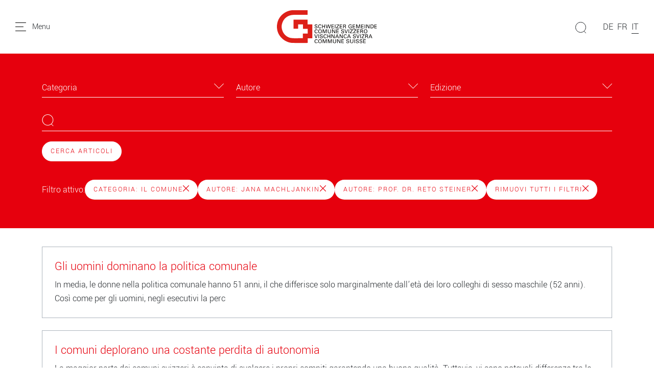

--- FILE ---
content_type: text/html; charset=utf-8
request_url: https://www.comune-svizzero.ch/ricerca?tx_solr%5Bfilter%5D%5B0%5D=category%3AIl+Comune&tx_solr%5Bfilter%5D%5B1%5D=author%3AProf.+Dr.+Reto+Steiner&tx_solr%5Bfilter%5D%5B2%5D=author%3AJana+Machljankin
body_size: 7800
content:
<!DOCTYPE html>
<html dir="ltr" lang="it-ch">
<head>

<meta charset="utf-8">
<!-- 
	Stämpfli Kommunikation
	www.staempfli.com

	This website is powered by TYPO3 - inspiring people to share!
	TYPO3 is a free open source Content Management Framework initially created by Kasper Skaarhoj and licensed under GNU/GPL.
	TYPO3 is copyright 1998-2025 of Kasper Skaarhoj. Extensions are copyright of their respective owners.
	Information and contribution at https://typo3.org/
-->


<link rel="icon" href="/typo3conf/ext/sgv/Resources/Public/Icons/favicon.svg" type="image/svg+xml">
<title>Ricerca: Associazione dei Comuni Svizzeri</title>
<meta name="generator" content="TYPO3 CMS" />
<meta name="viewport" content="width=device-width, initial-scale=1" />
<meta name="robots" content="index,follow" />
<meta property="og:title" content="Ricerca" />
<meta name="twitter:card" content="summary" />
<meta name="twitter:title" content="Ricerca" />
<meta name="apple-mobile-web-app-capable" content="no" />

<link rel="stylesheet" href="/typo3conf/ext/webmagazin/Resources/Public/Frontend/lib/css/mmenu.css?1748938718" media="all">
<link rel="stylesheet" href="/typo3conf/ext/webmagazin/Resources/Public/Frontend/lib/css/mhead.css?1748938718" media="all">
<link rel="stylesheet" href="/typo3conf/ext/webmagazin/Resources/Public/Frontend/lib/css/mburger.css?1748938718" media="all">

<link rel="stylesheet" href="/typo3temp/assets/css/07cccf1941291f3c0095c44a5951a7f4.css?1687352969" media="all">
<link rel="stylesheet" href="/typo3conf/ext/staempfli_content_elements/Resources/Public/Css/custom.css?1720688226" media="all">
<link rel="stylesheet" href="/typo3conf/ext/focuspoint/Resources/Public/jquery-focuspoint-2015-08-31/css/focuspoint.css?1672251947" media="all">
<link rel="stylesheet" href="/typo3conf/ext/rx_shariff/Resources/Public/Css/shariff.complete.css?1635837049" media="all">
<link rel="stylesheet" href="/typo3temp/assets/css/comments_b5c9ce22a0fa18794edef5f316ff713c.css?1752057857" media="all">
<link rel="stylesheet" href="/typo3conf/ext/dp_cookieconsent/Resources/Public/css/dp_cookieconsent.css?1655741121" media="all">
<link rel="stylesheet" href="/typo3conf/ext/webmagazin/Resources/Public/Frontend/lib/css/slick.min.css?1748938718" media="all">
<link rel="stylesheet" href="/typo3conf/ext/webmagazin/Resources/Public/Frontend/lib/css/slick-theme.min.css?1748938718" media="all">
<link rel="stylesheet" href="/typo3temp/assets/css/Default_b5c9ce22a0fa18794edef5f316ff713c.css?1752057861" media="all">
<link rel="stylesheet" href="/typo3temp/assets/css/frontend_b5c9ce22a0fa18794edef5f316ff713c.css?1752057865" media="all">
<link rel="stylesheet" href="/typo3temp/assets/css/c5da614ee3c2fce1b1e4a31f0caa92bd.css?1687352969" media="all">



<script src="/typo3conf/ext/focuspoint/Resources/Public/JavaScript/jquery-1.11.3.min.js?1672251947"></script>
<script src="/typo3conf/ext/comments/Resources/Public/JavaScript/lib/sweetalert2.all.js?1700057328"></script>
<script src="/typo3conf/ext/webmagazin/Resources/Public/Frontend/lib/js/mmenu.js?1748938718"></script>
<script src="/typo3conf/ext/webmagazin/Resources/Public/Frontend/lib/js/mhead.js?1748938718"></script>
<script src="/typo3conf/ext/webmagazin/Resources/Public/Frontend/lib/js/isotope.pkgd.js?1748938718"></script>
<script src="/typo3conf/ext/webmagazin/Resources/Public/Frontend/lib/js/slick.min.js?1748938718"></script>
<script src="/typo3conf/ext/webmagazin/Resources/Public/Frontend/lib/js/bootstrap.bundle.js?1748938718"></script>
<script src="/typo3conf/ext/webmagazin/Resources/Public/Frontend/lib/js/imagesloaded.pkgd.js?1748938718"></script>




<script data-ignore="1" data-cookieconsent="statistics" type="text/plain"></script>
<link rel="canonical" href="https://www.comune-svizzero.ch/ricerca"/>

<link rel="alternate" hreflang="de-ch" href="https://www.schweizer-gemeinde.ch/suche"/>
<link rel="alternate" hreflang="fr-fr" href="https://www.commune-suisse.ch/recherche"/>
<link rel="alternate" hreflang="it-ch" href="https://www.comune-svizzero.ch/ricerca"/>
<link rel="alternate" hreflang="x-default" href="https://www.schweizer-gemeinde.ch/suche"/>
</head>
<body>


<div class="mm-page">
    




    

<header id="header" class="header">

    <div class="header__navigation d-print-none">
        <a href="#mainNavigation" class="header__navigation--link">
            <svg width="21px" height="17px" viewBox="0 0 21 17" version="1.1"><g id="Symbols" stroke="none" stroke-width="1" fill="none" fill-rule="evenodd"><g id="Navbar_Weiss" transform="translate(-32.000000, -22.000000)"><g id="Navbar"><g id="Menu" transform="translate(30.000000, 18.000000)"><g id="Group" transform="translate(2.500000, 4.000000)" stroke="#000000" stroke-linecap="round"><path d="M0,16.5 L20,16.5" id="Line"/><path d="M0,8.5 L15,8.5" id="Line"/><path d="M0,0.5 L20,0.5" id="Line"/></g><rect id="Bounds" x="0" y="0" width="25" height="25"/></g></g></g></g></svg>
            <span class="d-none d-lg-inline">Menu</span>
        </a>
    </div>

    <div class="header__logo">
        

<div class="header__logo--image">
    <a class="logo" id="logo" title="Vai alla home page" href="/">
        <img class="d-none d-md-block" title="Logo" alt="Logo" src="/typo3conf/ext/sgv/Resources/Public/Icons/logo.svg" width="196" height="65" />
        <img class="d-block d-md-none" title="Logo" alt="Logo" src="/typo3conf/ext/sgv/Resources/Public/Icons/logo.svg" width="150" height="50" />
    </a>
</div>


    </div>

    
    <div class="header__search tx-solr-search-form">
        <form method="get" class="header__search__form" id="js-header-search-form" action="/ricerca" data-suggest="/ricerca?type=7384" data-suggest-header="Top Results" accept-charset="utf-8">
            <div class="input-group">
                

                

                <span class="input-group-btn">
                    <button class="btn btn-default tx-solr-submit" type="submit">
                        <span class=" glyphicon glyphicon-search"></span>
                        <span>
                            <svg width="22px" height="22px" viewBox="0 0 22 22" version="1.1"><g id="Symbols" stroke="none" stroke-width="1" fill="none" fill-rule="evenodd"><g id="Filter" transform="translate(-89.000000, -117.000000)"><g id="Search" transform="translate(87.000000, 117.000000)"><g id="Group" transform="translate(12.500000, 11.000000) scale(-1, 1) translate(-12.500000, -11.000000) translate(2.000000, 0.000000)" stroke="#000"><circle id="Oval" cx="10.5" cy="10.5" r="10"/><path d="M3.5,18.5 L0.407670736,21.5923293" id="Line" stroke-linecap="round"/></g></g></g></g></svg>
                        </span>
                    </button>
                </span>

                <input type="text" id="js-header__search--field" class="tx-solr-q js-solr-q tx-solr-suggest tx-solr-suggest-focus header__search--field" name="tx_solr[q]" value="" />
            </div>
            
<div id="js-header-autosuggest" class="tx-solr__autosuggest">
    <div class="tx-solr__autosuggest__spinner">
        <div class="header-search-spinner" id="js-header-search-spinner">
            <div></div>
            <div></div>
            <div></div>
            <div></div>
        </div>
    </div>

    <div id="js-header-autosuggest__results">

    </div>

    <template id="js-header-autosuggest-item-template">
        <a class="searchresult" title="((title))" href="((link))">
            <div class="searchresult__title">
                <span class="searchresult__title--text">((title))</span>
            </div>
        </a>
    </template>
</div>

        </form>
    </div>


    <div class="header__actions d-print-none">

        
            <div class="quickAccess__search" id="quickAccess__search">
                <svg width="22px" height="22px" viewBox="0 0 22 22" version="1.1"><g id="Symbols" stroke="none" stroke-width="1" fill="none" fill-rule="evenodd"><g id="Filter" transform="translate(-89.000000, -117.000000)"><g id="Search" transform="translate(87.000000, 117.000000)"><g id="Group" transform="translate(12.500000, 11.000000) scale(-1, 1) translate(-12.500000, -11.000000) translate(2.000000, 0.000000)" stroke="#000"><circle id="Oval" cx="10.5" cy="10.5" r="10"/><path d="M3.5,18.5 L0.407670736,21.5923293" id="Line" stroke-linecap="round"/></g></g></g></g></svg>
            </div>
        

        
            

<nav class="quickAccess__languageSwitcher d-none d-md-block">
    <ul>
        
                
                        <li class="">
                            <a href="https://www.schweizer-gemeinde.ch/suche" hreflang="de-ch" title="DE">
                                <span>DE</span>
                            </a>
                        </li>
                    
        
                
                        <li class="">
                            <a href="https://www.commune-suisse.ch/recherche" hreflang="fr-fr" title="FR">
                                <span>FR</span>
                            </a>
                        </li>
                    
        
                
                        <li class="active">
                            <a href="/ricerca" hreflang="it-ch" title="IT">
                                <span>IT</span>
                            </a>
                        </li>
                    
        
    </ul>
</nav>


        
    </div>

</header>


    





    <!--TYPO3SEARCH_begin-->
    




    <main class="content" id="content">
        




        

    



        <div id="c48" class="frame frame-default frame-type-list frame-layout-0 container-width-full-width frame-space-after-medium frame-list-type-solr_pi_results background-type-transparent">
            <div class="frame-inner-wrapper">
                
                
                    



                
                
                    

    



                
                

    
        <div class="tx_solr">
	
	<div id="tx-solr-search">
		<div class="tx-solr-search-form-section">
			<div class="container">
				<div class="tx-solr-search-functions" id="tx-solr-search-functions">
					
						
							
	<div id="tx-solr-faceting">
		
			<div class="facet-area-main">
				<div class="solr-facets-available secondaryContentSection">
					<div class="facets row">
						
							<div class="facet facet-type facet-type-options panel-group col-12 col-sm-6 col-md-4" id="facet-accordion-category">
								

<div class="dropdown">
    <button class="dropdown-toggle" type="button" id="facet-dropdown-category" data-bs-toggle="dropdown" aria-expanded="false">
        Categoria
    </button>
    <ul class="dropdown-menu" aria-labelledby="facet-dropdown-category">
        
            <div class="dropdown-item facet-option" data-facet-item-value="Il Comune">
                <li>
                    <a class="facet solr-ajaxified" href="/ricerca?tx_solr%5Bfilter%5D%5B0%5D=category%3AIl+Comune&amp;tx_solr%5Bfilter%5D%5B1%5D=author%3AProf.+Dr.+Reto+Steiner&amp;tx_solr%5Bfilter%5D%5B2%5D=author%3AJana+Machljankin">Il Comune <span class="facet-result-count">2</span></a>
                </li>
            </div>
        
    </ul>
</div>



							</div>
						
							<div class="facet facet-type facet-type-options panel-group col-12 col-sm-6 col-md-4" id="facet-accordion-author">
								

<div class="dropdown">
    <button class="dropdown-toggle" type="button" id="facet-dropdown-author" data-bs-toggle="dropdown" aria-expanded="false">
        Autore
    </button>
    <ul class="dropdown-menu" aria-labelledby="facet-dropdown-author">
        
            <div class="dropdown-item facet-option" data-facet-item-value="Dr. Claire Kaiser">
                <li>
                    <a class="facet solr-ajaxified" href="/ricerca?tx_solr%5Bfilter%5D%5B0%5D=category%3AIl+Comune&amp;tx_solr%5Bfilter%5D%5B1%5D=author%3AProf.+Dr.+Reto+Steiner&amp;tx_solr%5Bfilter%5D%5B2%5D=author%3AJana+Machljankin&amp;tx_solr%5Bfilter%5D%5B3%5D=author%3ADr.+Claire+Kaiser">Dr. Claire Kaiser <span class="facet-result-count">2</span></a>
                </li>
            </div>
        
            <div class="dropdown-item facet-option" data-facet-item-value="Jana Machljankin">
                <li>
                    <a class="facet solr-ajaxified" href="/ricerca?tx_solr%5Bfilter%5D%5B0%5D=category%3AIl+Comune&amp;tx_solr%5Bfilter%5D%5B1%5D=author%3AProf.+Dr.+Reto+Steiner&amp;tx_solr%5Bfilter%5D%5B2%5D=author%3AJana+Machljankin">Jana Machljankin <span class="facet-result-count">2</span></a>
                </li>
            </div>
        
            <div class="dropdown-item facet-option" data-facet-item-value="Prof. Dr. Reto Steiner">
                <li>
                    <a class="facet solr-ajaxified" href="/ricerca?tx_solr%5Bfilter%5D%5B0%5D=category%3AIl+Comune&amp;tx_solr%5Bfilter%5D%5B1%5D=author%3AProf.+Dr.+Reto+Steiner&amp;tx_solr%5Bfilter%5D%5B2%5D=author%3AJana+Machljankin">Prof. Dr. Reto Steiner <span class="facet-result-count">2</span></a>
                </li>
            </div>
        
            <div class="dropdown-item facet-option" data-facet-item-value="Denise Lachat, Luisa Tringale">
                <li>
                    <a class="facet solr-ajaxified" href="/ricerca?tx_solr%5Bfilter%5D%5B0%5D=category%3AIl+Comune&amp;tx_solr%5Bfilter%5D%5B1%5D=author%3AProf.+Dr.+Reto+Steiner&amp;tx_solr%5Bfilter%5D%5B2%5D=author%3AJana+Machljankin&amp;tx_solr%5Bfilter%5D%5B3%5D=author%3ADenise+Lachat%2C+Luisa+Tringale">Denise Lachat, Luisa Tringale <span class="facet-result-count">1</span></a>
                </li>
            </div>
        
    </ul>
</div>



							</div>
						
							<div class="facet facet-type facet-type-options panel-group col-12 col-sm-6 col-md-4" id="facet-accordion-printedIssue">
								

<div class="dropdown">
    <button class="dropdown-toggle" type="button" id="facet-dropdown-printedIssue" data-bs-toggle="dropdown" aria-expanded="false">
        Edizione
    </button>
    <ul class="dropdown-menu" aria-labelledby="facet-dropdown-printedIssue">
        
            <div class="dropdown-item facet-option" data-facet-item-value="1/2 | 2021">
                <li>
                    <a class="facet solr-ajaxified" href="/ricerca?tx_solr%5Bfilter%5D%5B0%5D=category%3AIl+Comune&amp;tx_solr%5Bfilter%5D%5B1%5D=author%3AProf.+Dr.+Reto+Steiner&amp;tx_solr%5Bfilter%5D%5B2%5D=author%3AJana+Machljankin&amp;tx_solr%5Bfilter%5D%5B3%5D=printedIssue%3A1%2F2+%7C+2021">1/2 | 2021 <span class="facet-result-count">2</span></a>
                </li>
            </div>
        
    </ul>
</div>



							</div>
						
					</div>
				</div>
			</div>
		
	</div>

						
					

					<div class="d-none">
						
					</div>

					<div class="d-none">
						
					</div>
				</div>

				


	<div class="tx-solr-loader hidden">
		<div class="book">
			<div class="book__page"></div>
			<div class="book__page"></div>
			<div class="book__page"></div>
			<div class="book__line"></div>
		</div>
	</div>

	<div class="tx-solr-search-form">
		<form method="get" id="tx-solr-search-form-pi-results" action="https://www.comune-svizzero.ch/ricerca" data-suggest="/ricerca?type=7384" data-suggest-header="Top Results" accept-charset="utf-8">
			<div class="row">
                

				

				<div class="col-12">
					<input type="text" class="tx-solr-q js-solr-q tx-solr-suggest tx-solr-suggest-focus" name="tx_solr[q]" value="" />
				</div>

				<div class="col-12 action-buttons">
					<button class="btn btn-light tx-solr-submit" type="submit">Cerca articoli</button>

					
				</div>
			</div>
		</form>
	</div>



				<div class="row">
					
	
		<div id="tx-solr-facets-in-use">
			Filtro attivo:
			
				
					<a href="/ricerca?tx_solr%5Bfilter%5D%5B1%5D=author%3AProf.+Dr.+Reto+Steiner&amp;tx_solr%5Bfilter%5D%5B2%5D=author%3AJana+Machljankin" class="facet remove-facet-option solr-ajaxified btn btn-circle">
						Categoria: Il Comune
						<svg version="1.1" id="Layer_1" x="0px" y="0px" viewBox="0 0 512.001 512.001" style="enable-background:new 0 0 512.001 512.001;"><g>
	<g>
		<path d="M294.111,256.001L504.109,46.003c10.523-10.524,10.523-27.586,0-38.109c-10.524-10.524-27.587-10.524-38.11,0L256,217.892    L46.002,7.894c-10.524-10.524-27.586-10.524-38.109,0s-10.524,27.586,0,38.109l209.998,209.998L7.893,465.999    c-10.524,10.524-10.524,27.586,0,38.109c10.524,10.524,27.586,10.523,38.109,0L256,294.11l209.997,209.998    c10.524,10.524,27.587,10.523,38.11,0c10.523-10.524,10.523-27.586,0-38.109L294.111,256.001z"/>
	</g>
</g></svg>
					</a>
				
			
				
					<a href="/ricerca?tx_solr%5Bfilter%5D%5B0%5D=category%3AIl+Comune&amp;tx_solr%5Bfilter%5D%5B1%5D=author%3AProf.+Dr.+Reto+Steiner" class="facet remove-facet-option solr-ajaxified btn btn-circle">
						Autore: Jana Machljankin
						<svg version="1.1" id="Layer_1" x="0px" y="0px" viewBox="0 0 512.001 512.001" style="enable-background:new 0 0 512.001 512.001;"><g>
	<g>
		<path d="M294.111,256.001L504.109,46.003c10.523-10.524,10.523-27.586,0-38.109c-10.524-10.524-27.587-10.524-38.11,0L256,217.892    L46.002,7.894c-10.524-10.524-27.586-10.524-38.109,0s-10.524,27.586,0,38.109l209.998,209.998L7.893,465.999    c-10.524,10.524-10.524,27.586,0,38.109c10.524,10.524,27.586,10.523,38.109,0L256,294.11l209.997,209.998    c10.524,10.524,27.587,10.523,38.11,0c10.523-10.524,10.523-27.586,0-38.109L294.111,256.001z"/>
	</g>
</g></svg>
					</a>
				
					<a href="/ricerca?tx_solr%5Bfilter%5D%5B0%5D=category%3AIl+Comune&amp;tx_solr%5Bfilter%5D%5B2%5D=author%3AJana+Machljankin" class="facet remove-facet-option solr-ajaxified btn btn-circle">
						Autore: Prof. Dr. Reto Steiner
						<svg version="1.1" id="Layer_1" x="0px" y="0px" viewBox="0 0 512.001 512.001" style="enable-background:new 0 0 512.001 512.001;"><g>
	<g>
		<path d="M294.111,256.001L504.109,46.003c10.523-10.524,10.523-27.586,0-38.109c-10.524-10.524-27.587-10.524-38.11,0L256,217.892    L46.002,7.894c-10.524-10.524-27.586-10.524-38.109,0s-10.524,27.586,0,38.109l209.998,209.998L7.893,465.999    c-10.524,10.524-10.524,27.586,0,38.109c10.524,10.524,27.586,10.523,38.109,0L256,294.11l209.997,209.998    c10.524,10.524,27.587,10.523,38.11,0c10.523-10.524,10.523-27.586,0-38.109L294.111,256.001z"/>
	</g>
</g></svg>
					</a>
				
			
			<a href="/ricerca" class="solr-ajaxified  btn btn-circle">
				Rimuovi tutti i filtri
				<svg version="1.1" id="Layer_1" x="0px" y="0px" viewBox="0 0 512.001 512.001" style="enable-background:new 0 0 512.001 512.001;"><g>
	<g>
		<path d="M294.111,256.001L504.109,46.003c10.523-10.524,10.523-27.586,0-38.109c-10.524-10.524-27.587-10.524-38.11,0L256,217.892    L46.002,7.894c-10.524-10.524-27.586-10.524-38.109,0s-10.524,27.586,0,38.109l209.998,209.998L7.893,465.999    c-10.524,10.524-10.524,27.586,0,38.109c10.524,10.524,27.586,10.523,38.109,0L256,294.11l209.997,209.998    c10.524,10.524,27.587,10.523,38.11,0c10.523-10.524,10.523-27.586,0-38.109L294.111,256.001z"/>
	</g>
</g></svg>
			</a>
		</div>
	

				</div>

				<div class="d-none row query-debug">
					
				</div>
			</div>
		</div>

		<div class="container tx-solr-search-results">
			<div class="searchinfo">
				
						
					

				

				
					<span class="result-found">
						
								2 risultati trovati in 2 millisecondi.
							
					</span>

					<span class="result-range">
						
							Mostra risultati 1 a 2 di 2.
						
					</span>
				
			</div>

			<div class="row">
				
					

					
						<div data-start="1" class="results-list list-group">
							
								

	<div class="list-group-item search-result results-entry col-12"
			data-document-score="1"
			data-document-id="ae015a3ef66fb112a1c6ecad6427093b10d71323/tx_news_domain_model_news/52"
			data-document-url="/oggetto/gli-uomini-dominano-la-politica-comunale"
		>

		<a href="/oggetto/gli-uomini-dominano-la-politica-comunale">

			<div class="results-entry-content">
				

				<h3 class="results-topic">Gli uomini dominano la politica comunale</h3>

				<div class="results-teaser">
					<p class="result-content">In media, le donne nella politica comunale hanno 51 anni, il che differisce solo marginalmente dall’età dei loro colleghi di sesso maschile (52 anni). Così come per gli uomini, negli esecutivi la perc</p>
					
					
				</div>
			</div>
		</a>
	</div>

							
								

	<div class="list-group-item search-result results-entry col-12"
			data-document-score="1"
			data-document-id="ae015a3ef66fb112a1c6ecad6427093b10d71323/tx_news_domain_model_news/48"
			data-document-url="/oggetto/i-comuni-deplorano-una-costante-perdita-di-autonomia"
		>

		<a href="/oggetto/i-comuni-deplorano-una-costante-perdita-di-autonomia">

			<div class="results-entry-content">
				

				<h3 class="results-topic">I comuni deplorano una costante perdita di autonomia</h3>

				<div class="results-teaser">
					<p class="result-content">La maggior parte dei comuni svizzeri è convinta di svolgere i propri compiti garantendo una buona qualità. Tuttavia, vi sono notevoli differenze tra le singole tipologie di compiti: i comuni avvertono</p>
					
					
				</div>
			</div>
		</a>
	</div>

							
						</div>
					
				
			</div>
		</div>
	</div>

</div>
    


                
                    



                
                
                    



                
            </div>
        </div>

    




        




    </main>
    




    <!--TYPO3SEARCH_end-->

    




    

<footer class="footer mm-slideout d-print-none" id="footer">
    <div class="footer__contentWrapper">
        <div class="footer__shortlinks">
            
                


<nav role="navigation">
    <ul>
        
            <li class="">
                <a href="/abbonamenti" target="" title="Abbonamenti">
                    Abbonamenti
                </a>
            </li>
        
            <li class="">
                <a href="https://www.chgemeinden.ch/it/datenschutz/index.php" target="_blank" title="Protezione dei dati">
                    Protezione dei dati
                </a>
            </li>
        
            <li class="">
                <a href="/impressum" target="" title="Impressum">
                    Impressum
                </a>
            </li>
        
            <li class="">
                <a href="/dati-media" target="" title="Dati media (in francese)">
                    Dati media (in francese)
                </a>
            </li>
        
            <li class="">
                <a href="/archivio" target="" title="Archivio PDF">
                    Archivio PDF
                </a>
            </li>
        
        <li class="footer__cookie">
            <a id="cookie-revoke-button" class="inline-cookie-revoke mute" href="#cookie-revoke-button" onclick="document.querySelector('.cc-revoke.dp--revoke').click()">
                Cookies
            </a>
        </li>
    </ul>
</nav>


            
        </div>
        <div class="footer__socialMedia">
            


    

    
        <a target="_blank" href="https://www.facebook.com/Schweizerischer-Gemeindeverband-498533050266466/?ref=page_internal">
            <svg viewBox="0 0 32 32"><path d="M8.4 17h3.5v14.4c0 .3.2.5.5.5h5.9c.3 0 .5-.2.5-.5V17.1h4c.3 0 .5-.2.5-.5l.6-5.3c0-.1 0-.3-.1-.4-.1-.1-.2-.2-.4-.2h-4.6V7.4c0-1 .5-1.5 1.6-1.5h3c.3 0 .5-.2.5-.5V.5c0-.3-.2-.5-.5-.5H19c-.7 0-3.3.1-5.2 2-2.2 2-1.9 4.5-1.8 4.9v3.9H8.4c-.3 0-.5.2-.5.5v5.2c0 .3.2.5.5.5z"/></svg>
        </a>
    

    

    
        <a target="_blank" href="https://www.linkedin.com/company/association-des-communes-suisses/">
            <svg viewBox="0 0 32 32"><path d="M32 19.5v11.8h-6.9v-11c0-2.8-1-4.7-3.5-4.7-1.9 0-3 1.3-3.5 2.5-.2.4-.2 1.1-.2 1.7v11.5H11s.1-18.7 0-20.6h6.9v3-.1c.9-1.4 2.5-3.4 6.2-3.4 4.5 0 7.9 2.9 7.9 9.3zM3.9.7C1.5.7 0 2.3 0 4.3s1.5 3.6 3.8 3.6c2.4 0 3.9-1.6 3.9-3.6S6.2.7 3.9.7zM.4 31.3h6.9V10.7H.4v20.6z"/></svg>
        </a>
    

    

    

    

    

    
        <a target="_blank" href="https://twitter.com/CH_Gemeinden">
            <svg viewBox="0 0 32 32"><path d="M32 6.1c-1.2.5-2.4.9-3.8 1 1.4-.8 2.4-2.1 2.9-3.6-1.3.8-2.7 1.3-4.2 1.6C25.7 3.8 24 3 22.2 3c-3.6 0-6.6 2.9-6.6 6.6 0 .5.1 1 .2 1.5-5.5-.3-10.3-2.9-13.6-6.9-.6 1-.9 2.1-.9 3.3 0 2.3 1.2 4.3 2.9 5.5-1.1 0-2.1-.3-3-.8v.1c0 3.2 2.3 5.8 5.3 6.4-.5.1-1.1.2-1.7.2-.4 0-.8 0-1.2-.1.8 2.6 3.3 4.5 6.1 4.6-2.2 1.8-5.1 2.8-8.2 2.8-.5 0-1.1 0-1.6-.1 2.9 1.9 6.4 3 10.1 3 12.1 0 18.7-10 18.7-18.7v-.8c1.3-1 2.4-2.2 3.3-3.5z"/></svg>
        </a>
    

    

    

    
        <a target="_blank" href="https://www.youtube.com/channel/UCN6c0hv1oNbi15hNiarPfwQ/feed">
            <svg viewBox="0 0 32 32"><path d="M30.8 6.7c-1.2-1.4-3.3-1.9-7.4-1.9H8.6c-4.2 0-6.3.6-7.5 2.1C0 8.2 0 10.3 0 13.2v5.5c0 5.6 1.3 8.5 8.6 8.5h14.8c3.5 0 5.5-.5 6.8-1.7 1.3-1.2 1.9-3.3 1.9-6.8v-5.5c-.1-3-.2-5.1-1.3-6.5zM20.5 16.8l-6.7 3.5c-.2.1-.3.1-.5.1s-.4 0-.5-.1c-.3-.2-.5-.5-.5-.9v-7c0-.4.2-.7.5-.9.3-.2.7-.2 1 0l6.7 3.5c.3.2.6.5.6.9 0 .3-.2.7-.6.9z"/></svg>
        </a>
    

    

    

    



        </div>

        <div class="footer__company">
            
                
                        <a href="https://www.chgemeinden.ch/" target="_blank" rel="noreferrer">
                            © <span>Associazione dei Comuni Svizzeri</span>
                        </a>
                    
            
        </div>
    </div>
</footer>


    




</div>



<nav role="navigation" id="mainNavigation">
    
    <ul>
        
            
                    <li>
                        <a class="active"
                           href="/"
                           target=""
                           title="Home" >
                            Home
                        </a>
                        
                    </li>
                
        
            
                    <li>
                        <a class="active"
                           href="/ricerca"
                           target=""
                           title="Ricerca" >
                            Ricerca
                        </a>
                        
                    </li>
                
        
            
                    <li>
                        <a class=""
                           href="/archivio"
                           target=""
                           title="Archivio" >
                            Archivio
                        </a>
                        
                    </li>
                
        
            
                    <li>
                        <a class=""
                           href="/abbonamenti"
                           target=""
                           title="Abbonamenti" >
                            Abbonamenti
                        </a>
                        
                    </li>
                
        
            
                    <li>
                        <a class=""
                           href="/dati-media"
                           target=""
                           title="Dati media" >
                            Dati media
                        </a>
                        
                    </li>
                
        
            
                    <li>
                        <a class=""
                           href="https://www.chgemeinden.ch/it/datenschutz/index.php"
                           target="_blank"
                           title="Protezione dei dati" >
                            Protezione dei dati
                        </a>
                        
                    </li>
                
        
            
                    <li>
                        <a class=""
                           href="/impressum"
                           target=""
                           title="Impressum" >
                            Impressum
                        </a>
                        
                    </li>
                
        
    </ul>

</nav>





<div class="hide-for-print" data-frontendprivacy-consentbanner></div>



<script data-ignore="1" data-cookieconsent="statistics" type="text/plain">
    window.dataLayer = window.dataLayer || [];
    function gtag(){dataLayer.push(arguments);}
    gtag('js', new Date());
    gtag('config', 'G-Q7N8LXG1J8');
    script = document.createElement('script');
    script.type = 'text/javascript';
    script.async = true;
    script.src = 'https://www.googletagmanager.com/gtag/js?id=G-Q7N8LXG1J8';
    document.getElementsByTagName('body')[0].appendChild(script);
</script>
<script src="https://www.google.com/recaptcha/api.js?hl="></script>

<script src="/typo3conf/ext/focuspoint/Resources/Public/jquery-focuspoint-2015-08-31/js/jquery.focuspoint.min.js?1672251947"></script>
<script src="/typo3conf/ext/rx_shariff/Resources/Public/JavaScript/shariff.complete.js?1635837049"></script>
<script src="/typo3conf/ext/comments/Resources/Public/JavaScript/comments.js?1700057328" type="module"></script>
<script src="/typo3conf/ext/comments/Resources/Public/JavaScript/custom.js?1700057328"></script>
<script src="/typo3conf/ext/dp_cookieconsent/Resources/Public/JavaScript/dp_cookieconsent.js?1655741121"></script>
<script src="/typo3conf/ext/banners/Resources/Public/JavaScript/banners.js?1700057356"></script>
<script src="/typo3conf/ext/webmagazin/Resources/Public/JavaScript/Default.js?1748938718"></script>
<script src="/typo3conf/ext/sgv/Resources/Public/Frontend/src/frontend.js?1690286843"></script>
<script src="/typo3temp/assets/js/ada5e7e9772e1cf9efdbf96f96f596d2.js?1687352969"></script>


<div style="display:none;" id="mmenuContents"><span class="close">Chiudere</span></div><!--
  ~ Copyright (c) 2021.
  ~
  ~ @category   TYPO3
  ~
  ~ @copyright  2021 Dirk Persky (https://github.com/DirkPersky)
  ~ @author     Dirk Persky <info@dp-wired.de>
  ~ @license    MIT
  -->



<!-- Begin Cookie Consent plugin by Dirk Persky - https://github.com/DirkPersky/typo3-dp_cookieconsent -->
<script type="text/plain" data-ignore="1" data-dp-cookieDesc="layout">
    <!--
  ~ Copyright (c) 2021.
  ~
  ~ @category   TYPO3
  ~
  ~ @copyright  2021 Dirk Persky (https://github.com/DirkPersky)
  ~ @author     Dirk Persky <info@dp-wired.de>
  ~ @license    MIT
  -->

Utilizziamo i cookie che sono necessari per il funzionamento tecnico del sito web e che vengono sempre impostati. I cookie per la personalizzazione dei contenuti e degli annunci e per l&#039;analisi del traffico sul nostro sito web vengono impostati solo con il vostro consenso. Condividiamo inoltre le informazioni sull&#039;utilizzo del nostro sito web con i nostri partner di social media, pubblicità e analisi.


    <a aria-label="learn more about cookies"
       role=button tabindex="1"
       class="cc-link"
       href="https://www.chgemeinden.ch/it/datenschutz/index.php"
       rel="noopener noreferrer nofollow"
       target="_blank"
    >
        Leggete la nostra Politica sui cookie.
    </a>


</script>
<script type="text/plain" data-ignore="1" data-dp-cookieSelect="layout">
    <!--
  ~ Copyright (c) 2021.
  ~
  ~ @category   TYPO3
  ~
  ~ @copyright  2021 Dirk Persky (https://github.com/DirkPersky)
  ~ @author     Dirk Persky <info@dp-wired.de>
  ~ @license    MIT
  -->

<div class="dp--cookie-check" xmlns:f="http://www.w3.org/1999/html">
    <label for="dp--cookie-require">
        <input type="hidden" name="" value="" /><input disabled="disabled" class="dp--check-box" id="dp--cookie-require" tabindex="-1" type="checkbox" name="" value="" checked="checked" />
        Necessario
    </label>
    <label for="dp--cookie-statistics">
        <input class="dp--check-box" id="dp--cookie-statistics" tabindex="1" type="checkbox" name="" value="" />
        Statistiche
    </label>
    <label for="dp--cookie-marketing">
        <input class="dp--check-box" id="dp--cookie-marketing" tabindex="1" type="checkbox" name="" value="" />
        Marketing
    </label>
</div>

</script>
<script type="text/plain" data-ignore="1" data-dp-cookieRevoke="layout">
    <div class="cc-revoke dp--revoke {{classes}}">
    <i class="dp--icon-fingerprint"></i>
    <span class="dp--hover">Politica dei cookie</span>
</div>



</script>
<script type="text/plain" data-ignore="1" data-dp-cookieIframe="layout">
    <div class="dp--overlay-inner">
    <div class="dp--overlay-header">{{notice}}</div>
    <div class="dp--overlay-description">{{desc}}</div>
    <div class="dp--overlay-button">
        <button class="db--overlay-submit" onclick="window.DPCookieConsent.forceAccept(this)"
                data-cookieconsent="{{type}}" {{style}}>
        {{btn}}
        </button>
    </div>
</div>

</script>
<script type="text/javascript" data-ignore="1">
    window.cookieconsent_options = {
        overlay: {
            notice: true,
            box: {
                background: 'rgba(0,0,0,.8)',
                text: '#fff'
            },
            btn: {
                background: '#b81839',
                text: '#fff'
            }
        },
        content: {
            message:'Utilizziamo i cookie che sono necessari per il funzionamento tecnico del sito web e che vengono sempre impostati. I cookie per la personalizzazione dei contenuti e degli annunci e per l&#039;analisi del traffico sul nostro sito web vengono impostati solo con il vostro consenso. Condividiamo inoltre le informazioni sull&#039;utilizzo del nostro sito web con i nostri partner di social media, pubblicità e analisi.',
            dismiss:'consenti i cookie',
            allow:'Accettare la selezione',
            deny: 'declina',
            link:'Leggete la nostra Politica sui cookie.',
            href:'https://www.chgemeinden.ch/it/datenschutz/index.php',
            target:'_blank',
            'allow-all': 'Accettare tutti',

            media: {
                notice: 'Avviso sui cookies',
                desc: 'Quando questa risorsa viene caricata, si collega a server esterni che utilizzano cookie e altre tecnologie di tracciamento. Per ulteriori informazioni, consultare la nostra politica sulla privacy.',
                btn: 'Consentire i cookie e caricare questa risorsa.',
            }
        },
        theme: 'webmagazin',
        position: 'bottom-right',
        type: 'opt-in',
        revokable: true,
        reloadOnRevoke: false,
        checkboxes: {"statistics":"false","marketing":"false"},
        palette: {
            popup: {
                background: 'var(--webmagazin-cookieconsent-box-background)',
                text: 'var(--webmagazin-cookieconsent-box-text)'
            },
            button: {
                background: 'var(--webmagazin-cookieconsent-button-background)',
                text: 'var(--webmagazin-cookieconsent-button-text)',
            }
        }
    };
</script>
<!-- End Cookie Consent plugin -->



</body>
</html>

--- FILE ---
content_type: text/css
request_url: https://www.comune-svizzero.ch/typo3conf/ext/focuspoint/Resources/Public/jquery-focuspoint-2015-08-31/css/focuspoint.css?1672251947
body_size: 265
content:
/* !FOCUSED IMAGES */
/*-----------------------------------------*/
.focuspoint {
	position: relative; /*Any position but static should work*/
	overflow: hidden;
}
.focuspoint img {
	position: absolute;
	left: 0;
	top: 0;
	margin: 0;
	display: block;
	/* fill and maintain aspect ratio */
	width: auto; height: auto;
	min-width: 100%; min-height: 100%;
	max-height: none; max-width: none;
}

--- FILE ---
content_type: text/css
request_url: https://www.comune-svizzero.ch/typo3temp/assets/css/comments_b5c9ce22a0fa18794edef5f316ff713c.css?1752057857
body_size: 1780
content:
html{scroll-behavior:smooth}html .grecaptcha-badge{visibility:hidden}.tx_comments{display:inline-block;width:100%}.tx_comments .formfields{width:100%}.tx_comments input[type="text"],.tx_comments input[type="email"]{color:inherit;font-size:16px;font-weight:400;height:55px;line-height:normal;margin:0;outline:medium none !important;padding:0 20px;width:100%;border-radius:27px}.tx_comments input[type="text"]:focus,.tx_comments input[type="email"]:focus{border:1px solid #E6000D}.tx_comments input[type="text"]::placeholder,.tx_comments input[type="email"]::placeholder{color:#000;opacity:0.4}.tx_comments .textarea-wrap{display:grid;grid-template-areas:"textarea"}.tx_comments .textarea-wrap::after{content:attr(data-replicated-value) " ";white-space:pre-wrap;visibility:hidden;padding:10px 20px 5px 20px;grid-area:textarea}.tx_comments .textarea-wrap>textarea{resize:none;overflow:hidden;padding:10px 20px 5px 20px;grid-area:textarea;font-size:16px;font-weight:400;line-height:25px;margin:0;width:100%;min-height:75px;border-radius:27px}.tx_comments .textarea-wrap>textarea:focus{border:1px solid #E6000D}.tx_comments .textarea-wrap>textarea::placeholder{color:#000;opacity:0.4}.tx_comments select{color:inherit;font-size:13px;font-weight:400;height:36px;line-height:normal;margin:0;outline:medium none !important;padding:0 10px;width:100%;border:1px solid #dddddd;box-shadow:0 1px 1px rgba(0, 0, 0, 0.05);border-radius:4px;-webkit-transition:all 0.3s ease-in-out 0s;transition:all 0.3s ease-in-out 0s}.tx_comments .comments-container{margin-bottom:30px}.tx_comments #comment-form{display:flex;column-gap:15px;position:relative;margin-top:30px}.tx_comments #comment-form .comment-form{width:100%}.tx_comments #comment-form .user-avatar{width:75px;height:75px;border-radius:50%;overflow:hidden;background-color:#DEDEDEDE;flex-shrink:0}@media (max-width:992px){.tx_comments #comment-form .user-avatar{height:55px;width:55px}}@media (max-width:767px){.tx_comments #comment-form .user-avatar{width:40px;height:40px}}.tx_comments #comment-form .user-avatar p{width:100%;height:100%;display:flex;align-items:center;justify-content:center}.tx_comments #comment-form .user-avatar img{width:100%;height:100%}.tx_comments #comment-form small{color:#6c757d}.tx_comments section.comments-header{background-color:#E6000D;color:#fff;padding:40px 0}.tx_comments section.comments-header .container.container-small{display:flex;align-items:center;justify-content:space-between}.tx_comments section.comments-header .container.container-small .sorting ul{padding:0;margin:0;list-style-type:none;display:flex;column-gap:15px;flex-wrap:wrap}.tx_comments section.comments-header .container.container-small .sorting ul::marker{content:""}.tx_comments section.comments-header .container.container-small .sorting ul li .btn-outline-primary{border:1px solid #fff;color:#fff}.tx_comments section.comments-header .container.container-small .sorting ul li .btn-outline-primary:hover{background-color:#fff;color:#E6000D}.tx_comments #comment-register-login{border:1px solid #adb5bd;padding:20px 30px;margin:30px 0}.tx_comments #comment-register-login .login-footer{width:100%;text-align:right}.tx_comments #comment-register-login .login-footer span.already-registred{margin-right:15px}.tx_comments ul#comments-list{padding:0;margin:0;list-style-type:none}.tx_comments ul#comments-list::marker{content:""}.tx_comments ul#comments-list li.comment{margin:0;padding:30px 0;border-bottom:1px solid #adb5bd}.tx_comments ul#comments-list li.comment .comment-wrapper{display:flex}.tx_comments ul#comments-list li.comment .comment-wrapper .comment-avatar{width:75px;height:75px;border-radius:50%;overflow:hidden;background-color:#DEDEDEDE;flex-shrink:0}@media (max-width:992px){.tx_comments ul#comments-list li.comment .comment-wrapper .comment-avatar{height:55px;width:55px}}@media (max-width:767px){.tx_comments ul#comments-list li.comment .comment-wrapper .comment-avatar{width:40px;height:40px}}.tx_comments ul#comments-list li.comment .comment-wrapper .comment-avatar p{width:100%;height:100%;display:flex;align-items:center;justify-content:center}.tx_comments ul#comments-list li.comment .comment-wrapper .comment-avatar img{width:100%;height:100%}.tx_comments ul#comments-list li.comment .comment-wrapper .comment-box{width:100%;position:relative}.tx_comments ul#comments-list li.comment .comment-wrapper .comment-box .comment-header{padding:10px 15px;display:flex;justify-content:space-between}.tx_comments ul#comments-list li.comment .comment-wrapper .comment-box .comment-header .comment-author{font-size:1rem;font-weight:600;color:#000}.tx_comments ul#comments-list li.comment .comment-wrapper .comment-box .comment-header .comment-meta{display:flex;column-gap:20px;color:#6c757d}.tx_comments ul#comments-list li.comment .comment-wrapper .comment-box .comment-header .comment-meta .comment-date{display:flex;align-items:center;font-size:14px;line-height:14px}.tx_comments ul#comments-list li.comment .comment-wrapper .comment-box .comment-header .comment-meta .comment-date svg{margin-right:5px}.tx_comments ul#comments-list li.comment .comment-wrapper .comment-box .comment-header .comment-meta ul.comment-actions{display:flex;align-items:center;column-gap:15px;padding:0;list-style-type:none}.tx_comments ul#comments-list li.comment .comment-wrapper .comment-box .comment-header .comment-meta ul.comment-actions li{line-height:14px}.tx_comments ul#comments-list li.comment .comment-wrapper .comment-box .comment-content{padding:0 15px;margin-bottom:15px;font-size:1rem;word-wrap:break-word;color:#212529}.tx_comments ul#comments-list li.comment .comment-wrapper .comment-box .comment-footer{padding:0 15px}.tx_comments ul#comments-list li.comment ul.comments-list.reply-list{padding-left:90px;list-style-type:none}.tx_comments ul#comments-list li.comment ul.comments-list.reply-list li.comment{margin:0;border-bottom:0}.tx_comments ul#comments-list li.comment ul.comments-list.reply-list li.comment:only-child,.tx_comments ul#comments-list li.comment ul.comments-list.reply-list li.comment:last-child{padding-bottom:0}.tx_comments ul#comments-list li.comment ul.comments-list.reply-list li.comment .comment-wrapper .comment-avatar{width:50px;height:50px}.tx_comments .form-group{display:inline-block;margin:0 0 15px}.tx_comments .form-group label{display:inline-block;font-weight:600;margin:0 0 5px;width:100%;font-family:inherit;font-size:14px;color:inherit}.tx_comments .form-group label.form-checkbox{font-weight:normal}.tx_comments .form-group .form-checkbox input{border-bottom:0;box-shadow:none;display:inline;width:auto;height:auto}.tx_comments .reply-form{position:relative}.tx_comments .reply-form:not(:empty){background-color:rgba(0, 0, 0, 0.04);border:1px solid rgba(0, 0, 0, 0.1);border-radius:5px;margin-top:30px;padding:30px}.tx_comments .reply-form .comment-form-close-btn{display:inline-block;z-index:1}.tx_comments .comment-form-close-btn{background:rgba(0, 0, 0, 0) none repeat scroll 0 0;border:0 none;color:#000;cursor:pointer;float:right;font-size:27px;font-weight:700;line-height:1;opacity:0.2;padding:0;position:absolute;right:15px;text-shadow:0 1px 0 #fff;top:15px;-webkit-transition:all 0.3s ease-in-out;transition:all 0.3s ease-in-out;display:none}.tx_comments .comment-form-close-btn:focus{color:#000;cursor:pointer;opacity:0.5;text-decoration:none}.tx_comments .form-group-main{width:100%}.tx_comments .form-group-name{width:100%;display:flex;flex-direction:row}.tx_comments .form-group-name .form-group.col-sm-12.col-md-6{flex-shrink:1}.comment-form-close-btn:hover{color:#000;cursor:pointer;opacity:0.5;text-decoration:none}@media (max-width:992px){.tx_comments .form-group{max-width:100%}.tx_comments input{max-width:100%}.tx_comments textarea{max-width:100%}.tx_comments select{max-width:100%}.tx_comments .reply-form:not(:empty){padding:20px;padding-bottom:0}}@media (max-width:767px){.tx_comments .comment-box .comment-header{padding:0 10px}.tx_comments .comment-box .comment-header .comment-author{font-size:11px}.tx_comments .comment-box .comment-content{padding:0 10px;font-size:12px}.tx_comments .comment-box .comment-footer{padding:0 10px}.tx_comments .comment-box .comment-btn{font-size:11px}.tx_comments .reply-form .comment-form .text-muted{font-size:12px}.tx_comments .reply-form .comment-form input{font-size:12px;height:32px}.tx_comments .reply-form .comment-form textarea{font-size:12px;height:32px;min-height:75px}.tx_comments .reply-form .comment-form select{font-size:12px;height:32px}.tx_comments .reply-form:not(:empty){padding-left:15px;padding-right:15px}.tx_comments .reply-form .form-group label{font-size:12px}.tx_comments .comment-link{top:7px}}input.commentcaphp{display:none}

--- FILE ---
content_type: image/svg+xml
request_url: https://www.comune-svizzero.ch/typo3conf/ext/sgv/Resources/Public/Icons/logo.svg
body_size: 11242
content:
<?xml version="1.0" encoding="UTF-8"?>
<svg width="196px" height="65px" viewBox="0 0 196 65" version="1.1" xmlns="http://www.w3.org/2000/svg" xmlns:xlink="http://www.w3.org/1999/xlink">
    <title>Group 69</title>
    <defs>
        <polygon id="path-1" points="0 64.6849306 195.619757 64.6849306 195.619757 0 0 0"></polygon>
    </defs>
    <g id="Symbols" stroke="none" stroke-width="1" fill="none" fill-rule="evenodd">
        <g id="Navbar_Weiss" transform="translate(-602.000000, -12.000000)">
            <g id="Group-69" transform="translate(602.000000, 12.000000)">
                <path d="M74.8175729,33.2040764 C74.8383368,33.7231736 74.9006285,34.6886944 76.6235799,34.6886944 C78.1804201,34.6886944 78.3776771,33.7231736 78.3776771,33.3494236 C78.3776771,32.5084861 77.7033021,32.342375 76.6547257,32.0832778 C75.5131632,31.8029653 75.0044479,31.6783819 74.620316,31.4188333 C74.0082326,31.0035556 73.8416701,30.4429306 73.8416701,29.9450486 C73.8416701,28.4189028 75.2847604,27.7549097 76.6962535,27.7549097 C77.1945868,27.7549097 78.2016354,27.8379653 78.8033368,28.4920278 C79.2186146,28.9483819 79.2393785,29.4570972 79.2601424,29.7685556 L78.1804201,29.7685556 C78.1285104,28.8341806 77.339934,28.6265417 76.602816,28.6265417 C75.5650729,28.6265417 74.9421563,29.0937292 74.9421563,29.8412292 C74.9421563,30.5052222 75.3781979,30.733625 76.2913576,30.9516458 C78.0766007,31.4084514 78.2738576,31.4499792 78.7098993,31.7406736 C79.4054896,32.1974792 79.4573993,32.9237639 79.4573993,33.2352222 C79.4573993,34.5641111 78.4192049,35.5707083 76.4989965,35.5707083 C75.9279896,35.5707083 74.7656632,35.4772708 74.1738924,34.7193889 C73.7482326,34.1695972 73.7378507,33.5674444 73.7378507,33.2040764 L74.8175729,33.2040764 Z" id="Fill-1" fill="#060403"></path>
                <path d="M85.7697118,29.9242396 C85.728184,29.664691 85.5932187,28.6264965 84.1505799,28.6264965 C82.3445729,28.6264965 82.0227326,30.4744826 82.0227326,31.7198646 C82.0227326,33.1313576 82.4276285,34.6575035 84.1401979,34.6575035 C84.5965521,34.6575035 85.0325937,34.5428507 85.354434,34.2110799 C85.6243646,33.9203854 85.6866562,33.5985451 85.7178021,33.4220521 L86.859816,33.4220521 C86.7036354,34.8958368 85.3440521,35.5088229 84.0571424,35.5088229 C81.4205799,35.5088229 80.9118646,33.1832674 80.9118646,31.7302465 C80.9118646,30.1526424 81.5243993,27.7963924 84.1921076,27.7963924 C85.2506146,27.7963924 86.7456146,28.2220521 86.8801285,29.9242396 L85.7697118,29.9242396 Z" id="Fill-3" fill="#060403"></path>
                <polygon id="Fill-5" fill="#060403" points="89.4766979 27.9000312 89.4766979 31.1175312 93.0368021 31.1175312 93.0368021 27.9000312 94.0749965 27.9000312 94.0749965 35.394441 93.0368021 35.394441 93.0368021 32.0103785 89.4766979 32.0103785 89.4766979 35.394441 88.4385035 35.394441 88.4385035 27.9000312"></polygon>
                <polygon id="Fill-7" fill="#060403" points="96.4741285 27.9000312 98.0932604 34.0655521 99.8785035 27.9000312 101.165865 27.9000312 102.85767 34.1174618 104.559858 27.9000312 105.577288 27.9000312 103.356003 35.394441 102.203608 35.394441 100.470274 28.9901354 98.6123576 35.394441 97.4911076 35.394441 95.3637118 27.9000312"></polygon>
                <polygon id="Fill-9" fill="#060403" points="106.710816 27.9000312 111.412934 27.9000312 111.412934 28.7824965 107.74901 28.7824965 107.74901 31.1175312 111.236441 31.1175312 111.236441 31.9896146 107.74901 31.9896146 107.74901 34.4808299 111.49599 34.4808299 111.49599 35.394441 106.710816 35.394441"></polygon>
                <mask id="mask-2" fill="white">
                    <use xlink:href="#path-1"></use>
                </mask>
                <g id="Clip-12"></g>
                <polygon id="Fill-11" fill="#060403" mask="url(#mask-2)" points="113.43809 35.3943056 114.476285 35.3943056 114.476285 27.8998958 113.43809 27.8998958"></polygon>
                <polygon id="Fill-13" fill="#060403" mask="url(#mask-2)" points="116.033937 34.3563368 120.362306 28.8137326 116.148139 28.8137326 116.148139 27.9001215 121.597306 27.9001215 121.597306 28.927934 117.227861 34.4809201 121.669979 34.4809201 121.669979 35.3945312 116.033937 35.3945312"></polygon>
                <polygon id="Fill-14" fill="#060403" mask="url(#mask-2)" points="123.062198 27.9000312 127.763865 27.9000312 127.763865 28.7824965 124.099941 28.7824965 124.099941 31.1175312 127.587372 31.1175312 127.587372 31.9896146 124.099941 31.9896146 124.099941 34.4808299 127.847372 34.4808299 127.847372 35.394441 123.062198 35.394441"></polygon>
                <path d="M130.775486,31.1280937 L132.415382,31.1280937 C132.529583,31.1280937 133.121354,31.1280937 133.401215,30.9619826 C133.547014,30.8789271 133.909931,30.6094479 133.909931,29.9865312 C133.909931,28.7718437 132.83066,28.7718437 132.415382,28.7718437 L130.775486,28.7718437 L130.775486,31.1280937 Z M129.768889,27.9002118 L132.446528,27.9002118 C132.83066,27.9002118 133.619687,27.9002118 134.169931,28.2527465 C134.730104,28.606184 135.000035,29.1767396 135.000035,29.7788924 C135.000035,30.3083715 134.802778,30.7751076 134.471007,31.1073299 C134.149167,31.4291701 133.816493,31.5329896 133.58809,31.5952812 C134.304444,31.7821562 134.626285,32.1039965 134.730104,33.0379201 C134.833924,33.9203854 134.906597,34.564066 135.197292,35.3946215 L134.086875,35.3946215 C133.920764,34.8958368 133.816493,33.9826771 133.743819,33.4116701 C133.619687,32.3220174 133.360139,32.010559 132.103924,32.010559 L130.79625,32.010559 L130.79625,35.3946215 L129.768889,35.3946215 L129.768889,27.9002118 Z" id="Fill-15" fill="#060403" mask="url(#mask-2)"></path>
                <path d="M145.19524,29.7684201 C145.081038,29.0728299 144.520413,28.5957118 143.502983,28.5957118 C142.797462,28.5957118 142.205691,28.7821354 141.811177,29.228559 C141.157566,29.9552951 141.011767,30.9311979 141.011767,31.6367187 C141.011767,32.2700174 141.146733,33.3389062 141.696976,33.9929687 C142.184927,34.5535937 142.942809,34.7300868 143.689858,34.7300868 C144.541177,34.7300868 145.081038,34.5639757 145.319372,34.4913021 L145.319372,32.2700174 L143.606802,32.2700174 L143.606802,31.408316 L146.357566,31.408316 L146.357566,35.1033854 C145.921524,35.249184 144.966837,35.560191 143.689858,35.560191 C142.30951,35.560191 141.499719,35.1661285 140.970691,34.6262674 C140.233573,33.8787674 139.922115,32.8306424 139.922115,31.771684 C139.922115,31.0246354 140.10899,29.2601562 141.530865,28.3050174 C142.267983,27.806684 143.243885,27.7755382 143.617184,27.7755382 C144.208955,27.7755382 145.111733,27.8482118 145.828087,28.5744965 C146.27451,29.0421354 146.305656,29.4777257 146.32642,29.7684201 L145.19524,29.7684201 Z" id="Fill-16" fill="#060403" mask="url(#mask-2)"></path>
                <polygon id="Fill-17" fill="#060403" mask="url(#mask-2)" points="148.332031 27.9000312 153.033698 27.9000312 153.033698 28.7824965 149.369774 28.7824965 149.369774 31.1175312 152.857205 31.1175312 152.857205 31.9896146 149.369774 31.9896146 149.369774 34.4808299 153.117205 34.4808299 153.117205 35.394441 148.332031 35.394441"></polygon>
                <polygon id="Fill-18" fill="#060403" mask="url(#mask-2)" points="155.079934 27.9000312 156.917087 27.9000312 159.035003 34.075934 161.203927 27.9000312 162.916497 27.9000312 162.916497 35.394441 161.899517 35.394441 161.899517 28.6475312 159.439448 35.394441 158.453615 35.394441 156.086531 28.689059 156.086531 35.394441 155.079934 35.394441"></polygon>
                <polygon id="Fill-19" fill="#060403" mask="url(#mask-2)" points="164.994646 27.9000312 169.696312 27.9000312 169.696312 28.7824965 166.032389 28.7824965 166.032389 31.1175312 169.519819 31.1175312 169.519819 31.9896146 166.032389 31.9896146 166.032389 34.4808299 169.779819 34.4808299 169.779819 35.394441 164.994646 35.394441"></polygon>
                <polygon id="Fill-20" fill="#060403" mask="url(#mask-2)" points="171.721875 35.3943056 172.760069 35.3943056 172.760069 27.8998958 171.721875 27.8998958"></polygon>
                <polygon id="Fill-21" fill="#060403" mask="url(#mask-2)" points="174.940188 27.9000312 176.382826 27.9000312 180.067514 34.0966979 180.067514 27.9000312 181.022653 27.9000312 181.022653 35.394441 179.693764 35.394441 175.884944 29.0316632 175.884944 35.394441 174.940188 35.394441"></polygon>
                <path d="M184.242139,34.5430312 L185.259118,34.5430312 C185.975472,34.5430312 186.722972,34.5015035 187.221306,34.1282049 C188.175993,33.4118507 188.207139,32.1867812 188.207139,31.7507396 C188.207139,31.4708785 188.186375,30.1938993 187.480403,29.4157049 C187.002833,28.8862257 186.401132,28.7616424 185.487521,28.7616424 L184.242139,28.7616424 L184.242139,34.5430312 Z M183.203944,27.899941 L185.373319,27.899941 C186.379917,27.899941 187.563458,27.899941 188.394014,28.8758437 C189.058458,29.6540382 189.317556,30.6818507 189.317556,31.7096632 C189.317556,33.3287951 188.643181,34.3250104 188.072174,34.781816 C187.335507,35.3943507 186.411514,35.3943507 185.311028,35.3943507 L183.203944,35.3943507 L183.203944,27.899941 Z" id="Fill-22" fill="#060403" mask="url(#mask-2)"></path>
                <polygon id="Fill-23" fill="#060403" mask="url(#mask-2)" points="190.834899 27.9000312 195.536566 27.9000312 195.536566 28.7824965 191.872642 28.7824965 191.872642 31.1175312 195.360073 31.1175312 195.360073 31.9896146 191.872642 31.9896146 191.872642 34.4808299 195.620073 34.4808299 195.620073 35.394441 190.834899 35.394441"></polygon>
                <path d="M78.5854063,39.628875 C78.5438785,39.3693264 78.4089132,38.3315833 76.9662743,38.3315833 C75.1602674,38.3315833 74.8384271,40.1791181 74.8384271,41.4245 C74.8384271,42.8359931 75.2433229,44.3616875 76.9558924,44.3616875 C77.4122465,44.3616875 77.8482882,44.2474861 78.1701285,43.9157153 C78.440059,43.6250208 78.5023507,43.3031806 78.5334965,43.1266875 L79.6755104,43.1266875 C79.5193299,44.6009236 78.1597465,45.2130069 76.8728368,45.2130069 C74.2362743,45.2130069 73.727559,42.8883542 73.727559,41.4348819 C73.727559,39.8572778 74.3400937,37.5010278 77.0078021,37.5010278 C78.066309,37.5010278 79.561309,37.9266875 79.6958229,39.628875 L78.5854063,39.628875 Z" id="Fill-24" fill="#060403" mask="url(#mask-2)"></path>
                <path d="M82.707625,43.7081215 C83.1332847,44.2376007 83.7769653,44.3933299 84.3682847,44.3933299 C84.9808194,44.3933299 85.5933542,44.2267674 86.0289444,43.7081215 C86.6414792,42.9606215 86.7037708,41.7775312 86.7037708,41.268816 C86.7037708,39.5666285 86.1431458,38.2797187 84.4305764,38.2797187 C82.5311319,38.2797187 82.0431806,39.8054132 82.0431806,41.3414896 C82.0431806,42.1612118 82.1889792,43.064441 82.707625,43.7081215 M81.9185972,38.4142326 C82.6972431,37.5737465 83.7250556,37.4076354 84.4201944,37.4076354 C86.4965833,37.4076354 87.8042569,38.7360729 87.8042569,41.2791979 C87.8042569,43.2720799 87.0048472,45.2753437 84.3371389,45.2753437 C81.7840833,45.2753437 80.9535278,43.4589549 80.9535278,41.4037812 C80.9535278,40.5529132 81.098875,39.2971493 81.9185972,38.4142326" id="Fill-25" fill="#060403" mask="url(#mask-2)"></path>
                <polygon id="Fill-26" fill="#060403" mask="url(#mask-2)" points="89.6117986 37.6046667 91.4489514 37.6046667 93.5664167 43.7810208 95.7357917 37.6046667 97.4483611 37.6046667 97.4483611 45.0990764 96.4313819 45.0990764 96.4313819 38.3521667 93.9713125 45.0990764 92.9854792 45.0990764 90.6188472 38.3936944 90.6188472 45.0990764 89.6117986 45.0990764"></polygon>
                <path d="M100.740927,37.6046667 L100.740927,42.2444931 C100.740927,43.0439028 100.91742,43.3756736 101.073149,43.5941458 C101.540337,44.2166111 102.266622,44.3308125 102.785719,44.3308125 C104.809747,44.3308125 104.809747,42.7428264 104.809747,42.2029653 L104.809747,37.6046667 L105.816795,37.6046667 L105.816795,42.2237292 C105.816795,42.628625 105.806413,43.4691111 105.20426,44.2166111 C104.467142,45.1401528 103.32558,45.2543542 102.785719,45.2543542 C102.079747,45.2543542 100.834365,45.0575486 100.139226,44.0608819 C99.9108229,43.7286597 99.703184,43.2930694 99.703184,42.1718194 L99.703184,37.6046667 L100.740927,37.6046667 Z" id="Fill-27" fill="#060403" mask="url(#mask-2)"></path>
                <polygon id="Fill-28" fill="#060403" mask="url(#mask-2)" points="108.060559 37.6046667 109.503198 37.6046667 113.187885 43.8017847 113.187885 37.6046667 114.143024 37.6046667 114.143024 45.0990764 112.814135 45.0990764 109.005316 38.7362986 109.005316 45.0990764 108.060559 45.0990764"></polygon>
                <polygon id="Fill-29" fill="#060403" mask="url(#mask-2)" points="116.200094 37.6046667 120.90176 37.6046667 120.90176 38.4871319 117.237837 38.4871319 117.237837 40.8226181 120.725267 40.8226181 120.725267 41.6947014 117.237837 41.6947014 117.237837 44.1854653 120.985267 44.1854653 120.985267 45.0990764 116.200094 45.0990764"></polygon>
                <path d="M126.820101,42.9089375 C126.841316,43.4275833 126.903608,44.3931042 128.626559,44.3931042 C130.183399,44.3931042 130.380656,43.4275833 130.380656,43.0538333 C130.380656,42.2133472 129.706281,42.0472361 128.657253,41.7881389 C127.515691,41.5078264 127.006976,41.3827917 126.622844,41.1236944 C126.01076,40.7084167 125.844649,40.1477917 125.844649,39.6494583 C125.844649,38.1237639 127.287288,37.4597708 128.698781,37.4597708 C129.197566,37.4597708 130.204163,37.542375 130.805865,38.1968889 C131.221142,38.6532431 131.241906,39.1615069 131.263122,39.4734167 L130.183399,39.4734167 C130.13149,38.5390417 129.342462,38.3314028 128.605795,38.3314028 C127.567601,38.3314028 126.944684,38.7985903 126.944684,39.5460903 C126.944684,40.2100833 127.380726,40.4384861 128.294337,40.6565069 C130.07958,41.1128611 130.276837,41.1543889 130.712878,41.4455347 C131.408017,41.9023403 131.459927,42.628625 131.459927,42.9396319 C131.459927,44.2685208 130.421733,45.2751181 128.501976,45.2751181 C127.930969,45.2751181 126.768642,45.1816806 126.176872,44.4237986 C125.751212,43.8740069 125.74083,43.2723056 125.74083,42.9089375 L126.820101,42.9089375 Z" id="Fill-30" fill="#060403" mask="url(#mask-2)"></path>
                <polygon id="Fill-31" fill="#060403" mask="url(#mask-2)" points="136.090771 45.0988958 134.949208 45.0988958 132.281951 37.6044861 133.433444 37.6044861 135.561292 44.0092431 137.803792 37.6044861 138.851917 37.6044861"></polygon>
                <polygon id="Fill-32" fill="#060403" mask="url(#mask-2)" points="140.233889 45.0991667 141.272083 45.0991667 141.272083 37.6047569 140.233889 37.6047569"></polygon>
                <polygon id="Fill-33" fill="#060403" mask="url(#mask-2)" points="142.82942 44.0607917 147.157788 38.5186389 142.943622 38.5186389 142.943622 37.6045764 148.392788 37.6045764 148.392788 38.6328403 144.023344 44.185375 148.465462 44.185375 148.465462 45.0989861 142.82942 45.0989861"></polygon>
                <polygon id="Fill-34" fill="#060403" mask="url(#mask-2)" points="149.432292 44.0607917 153.76066 38.5186389 149.546493 38.5186389 149.546493 37.6045764 154.99566 37.6045764 154.99566 38.6328403 150.626215 44.185375 155.068333 44.185375 155.068333 45.0989861 149.432292 45.0989861"></polygon>
                <polygon id="Fill-35" fill="#060403" mask="url(#mask-2)" points="156.461003 37.6046667 161.16267 37.6046667 161.16267 38.4871319 157.498747 38.4871319 157.498747 40.8226181 160.986177 40.8226181 160.986177 41.6947014 157.498747 41.6947014 157.498747 44.1854653 161.246177 44.1854653 161.246177 45.0990764 156.461003 45.0990764"></polygon>
                <path d="M164.174292,40.8327292 L165.814187,40.8327292 C165.92884,40.8327292 166.52016,40.8327292 166.800021,40.6670694 C166.945819,40.5835625 167.308736,40.3140833 167.308736,39.6911667 C167.308736,38.4764792 166.229465,38.4764792 165.814187,38.4764792 L164.174292,38.4764792 L164.174292,40.8327292 Z M163.167694,37.6048472 L165.845333,37.6048472 C166.229465,37.6048472 167.018493,37.6048472 167.568736,37.9578333 C168.12891,38.3108194 168.39884,38.8818264 168.39884,39.4835278 C168.39884,40.0130069 168.201583,40.4801944 167.869812,40.8119653 C167.547972,41.1338056 167.215299,41.237625 166.986896,41.2999167 C167.70325,41.4867917 168.02509,41.8086319 168.12891,42.7425556 C168.232729,43.6250208 168.305403,44.26825 168.596097,45.0988056 L167.485681,45.0988056 C167.319569,44.6009236 167.215299,43.6873125 167.142625,43.1167569 C167.018493,42.0266528 166.758944,41.7151944 165.502729,41.7151944 L164.195056,41.7151944 L164.195056,45.0988056 L163.167694,45.0988056 L163.167694,37.6048472 Z" id="Fill-36" fill="#060403" mask="url(#mask-2)"></path>
                <path d="M171.825875,43.7081215 C172.251083,44.2376007 172.894764,44.3933299 173.486535,44.3933299 C174.098618,44.3933299 174.711604,44.2267674 175.147194,43.7081215 C175.759729,42.9606215 175.822021,41.7775312 175.822021,41.268816 C175.822021,39.5666285 175.261396,38.2797187 173.548375,38.2797187 C171.648931,38.2797187 171.161431,39.8054132 171.161431,41.3414896 C171.161431,42.1612118 171.306778,43.064441 171.825875,43.7081215 M171.036847,38.4142326 C171.815493,37.5737465 172.842854,37.4076354 173.538444,37.4076354 C175.614382,37.4076354 176.922056,38.7360729 176.922056,41.2791979 C176.922056,43.2720799 176.123097,45.2753437 173.455389,45.2753437 C170.901882,45.2753437 170.071326,43.4589549 170.071326,41.4037812 C170.071326,40.5529132 170.217125,39.2971493 171.036847,38.4142326" id="Fill-37" fill="#060403" mask="url(#mask-2)"></path>
                <polygon id="Fill-38" fill="#060403" mask="url(#mask-2)" points="77.1115764 54.8037569 75.9695625 54.8037569 73.3023056 47.3093472 74.45425 47.3093472 76.5820972 53.7141042 78.8241458 47.3093472 79.8727222 47.3093472"></polygon>
                <polygon id="Fill-39" fill="#060403" mask="url(#mask-2)" points="81.2545139 54.8040278 82.2927083 54.8040278 82.2927083 47.3096181 81.2545139 47.3096181"></polygon>
                <path d="M85.1475174,52.6137986 C85.1682812,53.1324444 85.2305729,54.0979653 86.9535243,54.0979653 C88.5103646,54.0979653 88.7076215,53.1324444 88.7076215,52.7586944 C88.7076215,51.9182083 88.0332465,51.7520972 86.9846701,51.493 C85.8431076,51.2126875 85.3343924,51.0876528 84.9502604,50.8285556 C84.3381771,50.4132778 84.1716146,49.8526528 84.1716146,49.3543194 C84.1716146,47.8281736 85.6147049,47.1646319 87.0261979,47.1646319 C87.5245312,47.1646319 88.5315799,47.2472361 89.1332812,47.9012986 C89.548559,48.3576528 89.5693229,48.8663681 89.5900868,49.1782778 L88.5103646,49.1782778 C88.4584549,48.2434514 87.6698785,48.0358125 86.9327604,48.0358125 C85.8950174,48.0358125 85.2721007,48.5034514 85.2721007,49.2505 C85.2721007,49.9149444 85.7081424,50.1428958 86.6213021,50.3613681 C88.4065451,50.8177222 88.6038021,50.85925 89.0398437,51.1503958 C89.735434,51.6072014 89.7873437,52.3334861 89.7873437,52.6444931 C89.7873437,53.9733819 88.7491493,54.9799792 86.828941,54.9799792 C86.257934,54.9799792 85.0956076,54.8865417 84.5038368,54.1286597 C84.0781771,53.5788681 84.0677951,52.9771667 84.0677951,52.6137986 L85.1475174,52.6137986 Z" id="Fill-40" fill="#060403" mask="url(#mask-2)"></path>
                <path d="M96.0996562,49.3337361 C96.0581285,49.0741875 95.9231632,48.0359931 94.4805243,48.0359931 C92.6745174,48.0359931 92.3526771,49.8839792 92.3526771,51.1293611 C92.3526771,52.5408542 92.7575729,54.0665486 94.4701424,54.0665486 C94.9264965,54.0665486 95.3625382,53.9523472 95.6843785,53.6205764 C95.954309,53.3298819 96.0166007,53.0080417 96.0477465,52.8315486 L97.1897604,52.8315486 C97.0335799,54.3057847 95.6739965,54.9178681 94.3870868,54.9178681 C91.7505243,54.9178681 91.241809,52.5932153 91.241809,51.1397431 C91.241809,49.5621389 91.8543437,47.2058889 94.5220521,47.2058889 C95.580559,47.2058889 97.075559,47.6315486 97.2100729,49.3337361 L96.0996562,49.3337361 Z" id="Fill-41" fill="#060403" mask="url(#mask-2)"></path>
                <polygon id="Fill-42" fill="#060403" mask="url(#mask-2)" points="99.8066424 47.3095278 99.8066424 50.5274792 103.366747 50.5274792 103.366747 47.3095278 104.404941 47.3095278 104.404941 54.8039375 103.366747 54.8039375 103.366747 51.419875 99.8066424 51.419875 99.8066424 54.8039375 98.7684479 54.8039375 98.7684479 47.3095278"></polygon>
                <polygon id="Fill-43" fill="#060403" mask="url(#mask-2)" points="106.596434 47.3095278 108.039073 47.3095278 111.724212 53.5066458 111.724212 47.3095278 112.678899 47.3095278 112.678899 54.8039375 111.350462 54.8039375 107.54074 48.4411597 107.54074 54.8039375 106.596434 54.8039375"></polygon>
                <path d="M116.251236,52.0116458 L119.085056,52.0116458 L117.704708,48.3368889 L116.251236,52.0116458 Z M117.195993,47.3095278 L118.306861,47.3095278 L121.337486,54.8039375 L120.206306,54.8039375 L119.396514,52.8521319 L115.919465,52.8521319 L115.109674,54.8039375 L114.040785,54.8039375 L117.195993,47.3095278 Z" id="Fill-44" fill="#060403" mask="url(#mask-2)"></path>
                <polygon id="Fill-45" fill="#060403" mask="url(#mask-2)" points="122.688403 47.3095278 124.131042 47.3095278 127.815729 53.5066458 127.815729 47.3095278 128.770868 47.3095278 128.770868 54.8039375 127.441979 54.8039375 123.63316 48.4411597 123.63316 54.8039375 122.688403 54.8039375"></polygon>
                <path d="M135.467448,49.3337361 C135.42592,49.0741875 135.290955,48.0359931 133.848316,48.0359931 C132.042309,48.0359931 131.720469,49.8839792 131.720469,51.1293611 C131.720469,52.5408542 132.125365,54.0665486 133.837934,54.0665486 C134.294288,54.0665486 134.73033,53.9523472 135.05217,53.6205764 C135.322101,53.3298819 135.384392,53.0080417 135.415538,52.8315486 L136.557101,52.8315486 C136.401372,54.3057847 135.04224,54.9178681 133.754878,54.9178681 C131.118316,54.9178681 130.609601,52.5932153 130.609601,51.1397431 C130.609601,49.5621389 131.222135,47.2058889 133.889844,47.2058889 C134.948802,47.2058889 136.442899,47.6315486 136.578316,49.3337361 L135.467448,49.3337361 Z" id="Fill-46" fill="#060403" mask="url(#mask-2)"></path>
                <path d="M139.52733,52.0116458 L142.361149,52.0116458 L140.980802,48.3368889 L139.52733,52.0116458 Z M140.472087,47.3095278 L141.582955,47.3095278 L144.61358,54.8039375 L143.482399,54.8039375 L142.672608,52.8521319 L139.195559,52.8521319 L138.385767,54.8039375 L137.316878,54.8039375 L140.472087,47.3095278 Z" id="Fill-47" fill="#060403" mask="url(#mask-2)"></path>
                <path d="M149.78451,52.6137986 C149.805726,53.1324444 149.868017,54.0979653 151.590969,54.0979653 C153.147809,54.0979653 153.345066,53.1324444 153.345066,52.7586944 C153.345066,51.9182083 152.670691,51.7520972 151.621663,51.493 C150.480101,51.2126875 149.971385,51.0876528 149.587253,50.8285556 C148.97517,50.4132778 148.809059,49.8526528 148.809059,49.3543194 C148.809059,47.8281736 150.251698,47.1646319 151.663191,47.1646319 C152.161976,47.1646319 153.168573,47.2472361 153.770274,47.9012986 C154.185552,48.3576528 154.206316,48.8663681 154.227531,49.1782778 L153.147809,49.1782778 C153.095899,48.2434514 152.306872,48.0358125 151.570205,48.0358125 C150.53201,48.0358125 149.909094,48.5034514 149.909094,49.2505 C149.909094,49.9149444 150.345135,50.1428958 151.258747,50.3613681 C153.04399,50.8177222 153.241247,50.85925 153.677288,51.1503958 C154.372427,51.6072014 154.424337,52.3334861 154.424337,52.6444931 C154.424337,53.9733819 153.386142,54.9799792 151.466385,54.9799792 C150.895378,54.9799792 149.733052,54.8865417 149.141281,54.1286597 C148.715622,53.5788681 148.70524,52.9771667 148.70524,52.6137986 L149.78451,52.6137986 Z" id="Fill-48" fill="#060403" mask="url(#mask-2)"></path>
                <polygon id="Fill-49" fill="#060403" mask="url(#mask-2)" points="159.055181 54.8037569 157.913618 54.8037569 155.246361 47.3093472 156.397854 47.3093472 158.525701 53.7141042 160.768201 47.3093472 161.816326 47.3093472"></polygon>
                <polygon id="Fill-50" fill="#060403" mask="url(#mask-2)" points="163.198299 54.8040278 164.236493 54.8040278 164.236493 47.3096181 163.198299 47.3096181"></polygon>
                <polygon id="Fill-51" fill="#060403" mask="url(#mask-2)" points="165.79383 53.7656528 170.122198 48.2230486 165.908031 48.2230486 165.908031 47.3094375 171.357198 47.3094375 171.357198 48.33725 166.987753 53.8902361 171.429872 53.8902361 171.429872 54.8038472 165.79383 54.8038472"></polygon>
                <path d="M173.932913,50.5375903 L175.572809,50.5375903 C175.687462,50.5375903 176.278781,50.5375903 176.558642,50.3714792 C176.704441,50.2884236 177.067358,50.0189444 177.067358,49.3960278 C177.067358,48.1813403 175.988087,48.1813403 175.572809,48.1813403 L173.932913,48.1813403 L173.932913,50.5375903 Z M172.926316,47.3097083 L175.603955,47.3097083 C175.988087,47.3097083 176.777115,47.3097083 177.327358,47.6626944 C177.887531,48.0152292 178.157462,48.5862361 178.157462,49.1883889 C178.157462,49.7178681 177.960205,50.1850556 177.628434,50.5168264 C177.306594,50.8386667 176.97392,50.9424861 176.745517,51.0047778 C177.461872,51.1916528 177.783712,51.5134931 177.887531,52.4474167 C177.991351,53.3298819 178.064024,53.9731111 178.354719,54.8036667 L177.244302,54.8036667 C177.078191,54.3057847 176.97392,53.3921736 176.901247,52.8216181 C176.777115,51.7315139 176.517566,51.4200556 175.261351,51.4200556 L173.953677,51.4200556 L173.953677,54.8036667 L172.926316,54.8036667 L172.926316,47.3097083 Z" id="Fill-52" fill="#060403" mask="url(#mask-2)"></path>
                <path d="M181.521889,52.0116458 L184.355708,52.0116458 L182.975361,48.3368889 L181.521889,52.0116458 Z M182.466646,47.3095278 L183.577514,47.3095278 L186.608139,54.8039375 L185.476958,54.8039375 L184.667167,52.8521319 L181.190118,52.8521319 L180.380326,54.8039375 L179.311438,54.8039375 L182.466646,47.3095278 Z" id="Fill-53" fill="#060403" mask="url(#mask-2)"></path>
                <path d="M78.5854063,59.0385972 C78.5438785,58.7790486 78.4089132,57.7408542 76.9662743,57.7408542 C75.1602674,57.7408542 74.8384271,59.5888403 74.8384271,60.8342222 C74.8384271,62.2457153 75.2433229,63.7714097 76.9558924,63.7714097 C77.4122465,63.7714097 77.8482882,63.6572083 78.1701285,63.3254375 C78.440059,63.0347431 78.5023507,62.7129028 78.5334965,62.5364097 L79.6755104,62.5364097 C79.5193299,64.0106458 78.1597465,64.6227292 76.8728368,64.6227292 C74.2362743,64.6227292 73.727559,62.2980764 73.727559,60.8446042 C73.727559,59.267 74.3400937,56.91075 77.0078021,56.91075 C78.066309,56.91075 79.561309,57.3364097 79.6958229,59.0385972 L78.5854063,59.0385972 Z" id="Fill-54" fill="#060403" mask="url(#mask-2)"></path>
                <path d="M82.707625,63.1178437 C83.1332847,63.6473229 83.7769653,63.8030521 84.3682847,63.8030521 C84.9808194,63.8030521 85.5933542,63.6364896 86.0289444,63.1178437 C86.6414792,62.3703437 86.7037708,61.1872535 86.7037708,60.6785382 C86.7037708,58.9763507 86.1431458,57.689441 84.4305764,57.689441 C82.5311319,57.689441 82.0431806,59.2151354 82.0431806,60.7512118 C82.0431806,61.570934 82.1889792,62.4741632 82.707625,63.1178437 M81.9185972,57.8239549 C82.6972431,56.9834687 83.7250556,56.8173576 84.4201944,56.8173576 C86.4965833,56.8173576 87.8042569,58.1457951 87.8042569,60.6889201 C87.8042569,62.6818021 87.0048472,64.685066 84.3371389,64.685066 C81.7840833,64.685066 80.9535278,62.8686771 80.9535278,60.8135035 C80.9535278,59.962184 81.098875,58.7064201 81.9185972,57.8239549" id="Fill-55" fill="#060403" mask="url(#mask-2)"></path>
                <polygon id="Fill-56" fill="#060403" mask="url(#mask-2)" points="89.6117986 57.0143889 91.4489514 57.0143889 93.5664167 63.1907431 95.7357917 57.0143889 97.4483611 57.0143889 97.4483611 64.5087986 96.4313819 64.5087986 96.4313819 57.7618889 93.9713125 64.5087986 92.9854792 64.5087986 90.6188472 57.8034167 90.6188472 64.5087986 89.6117986 64.5087986"></polygon>
                <polygon id="Fill-57" fill="#060403" mask="url(#mask-2)" points="99.6717674 57.0143889 101.50892 57.0143889 103.626385 63.1907431 105.79576 57.0143889 107.508781 57.0143889 107.508781 64.5087986 106.491351 64.5087986 106.491351 57.7618889 104.031281 64.5087986 103.045448 64.5087986 100.678816 57.8034167 100.678816 64.5087986 99.6717674 64.5087986"></polygon>
                <path d="M110.801076,57.0143889 L110.801076,61.6542153 C110.801076,62.453625 110.977569,62.7853958 111.132847,63.0038681 C111.600486,63.6263333 112.326771,63.7405347 112.845417,63.7405347 C114.869896,63.7405347 114.869896,62.1525486 114.869896,61.6126875 L114.869896,57.0143889 L115.876493,57.0143889 L115.876493,61.6334514 C115.876493,62.0383472 115.866111,62.8788333 115.26441,63.6263333 C114.527292,64.549875 113.385729,64.6640764 112.845417,64.6640764 C112.139896,64.6640764 110.894063,64.4672708 110.198924,63.4706042 C109.970521,63.1383819 109.762882,62.7027917 109.762882,61.5815417 L109.762882,57.0143889 L110.801076,57.0143889 Z" id="Fill-58" fill="#060403" mask="url(#mask-2)"></path>
                <polygon id="Fill-59" fill="#060403" mask="url(#mask-2)" points="118.120302 57.0143889 119.562941 57.0143889 123.247628 63.2115069 123.247628 57.0143889 124.202767 57.0143889 124.202767 64.5087986 122.873878 64.5087986 119.065059 58.1460208 119.065059 64.5087986 118.120302 64.5087986"></polygon>
                <polygon id="Fill-60" fill="#060403" mask="url(#mask-2)" points="126.260288 57.0143889 130.961955 57.0143889 130.961955 57.8968542 127.298031 57.8968542 127.298031 60.2323403 130.785462 60.2323403 130.785462 61.1044236 127.298031 61.1044236 127.298031 63.5951875 131.045462 63.5951875 131.045462 64.5087986 126.260288 64.5087986"></polygon>
                <path d="M136.88025,62.3186597 C136.901465,62.8373056 136.963757,63.8028264 138.686708,63.8028264 C140.243549,63.8028264 140.440806,62.8373056 140.440806,62.4635556 C140.440806,61.6230694 139.766431,61.4569583 138.717403,61.1978611 C137.57584,60.9175486 137.067125,60.7925139 136.682993,60.5334167 C136.07091,60.1181389 135.904799,59.5575139 135.904799,59.0591806 C135.904799,57.5330347 137.347438,56.8694931 138.758931,56.8694931 C139.257715,56.8694931 140.264312,56.9520972 140.866014,57.6061597 C141.281292,58.0625139 141.302056,58.5712292 141.323271,58.8831389 L140.243549,58.8831389 C140.191639,57.9483125 139.402611,57.7406736 138.665944,57.7406736 C137.62775,57.7406736 137.004833,58.2083125 137.004833,58.9553611 C137.004833,59.6198056 137.440875,59.8477569 138.354486,60.0662292 C140.139729,60.5225833 140.336986,60.5641111 140.773028,60.8552569 C141.468167,61.3120625 141.520076,62.0383472 141.520076,62.3493542 C141.520076,63.6782431 140.481882,64.6848403 138.562125,64.6848403 C137.991118,64.6848403 136.828792,64.5914028 136.237021,63.8335208 C135.811361,63.2837292 135.800979,62.6820278 135.800979,62.3186597 L136.88025,62.3186597 Z" id="Fill-61" fill="#060403" mask="url(#mask-2)"></path>
                <path d="M144.407521,57.0143889 L144.407521,61.6542153 C144.407521,62.453625 144.584014,62.7853958 144.739292,63.0038681 C145.206931,63.6263333 145.933215,63.7405347 146.451861,63.7405347 C148.47634,63.7405347 148.47634,62.1525486 148.47634,61.6126875 L148.47634,57.0143889 L149.482937,57.0143889 L149.482937,61.6334514 C149.482937,62.0383472 149.472556,62.8788333 148.870854,63.6263333 C148.133736,64.549875 146.992174,64.6640764 146.451861,64.6640764 C145.74634,64.6640764 144.500507,64.4672708 143.805368,63.4706042 C143.576965,63.1383819 143.369326,62.7027917 143.369326,61.5815417 L143.369326,57.0143889 L144.407521,57.0143889 Z" id="Fill-62" fill="#060403" mask="url(#mask-2)"></path>
                <polygon id="Fill-63" fill="#060403" mask="url(#mask-2)" points="151.654028 64.5088889 152.692222 64.5088889 152.692222 57.0144792 151.654028 57.0144792"></polygon>
                <path d="M155.54676,62.3186597 C155.567976,62.8373056 155.630267,63.8028264 157.353219,63.8028264 C158.910059,63.8028264 159.107316,62.8373056 159.107316,62.4635556 C159.107316,61.6230694 158.432941,61.4569583 157.383913,61.1978611 C156.242351,60.9175486 155.733635,60.7925139 155.349503,60.5334167 C154.73742,60.1181389 154.571309,59.5575139 154.571309,59.0591806 C154.571309,57.5330347 156.013948,56.8694931 157.425441,56.8694931 C157.924226,56.8694931 158.930823,56.9520972 159.532524,57.6061597 C159.947802,58.0625139 159.968566,58.5712292 159.989781,58.8831389 L158.910059,58.8831389 C158.858149,57.9483125 158.069122,57.7406736 157.332455,57.7406736 C156.29426,57.7406736 155.671344,58.2083125 155.671344,58.9553611 C155.671344,59.6198056 156.107385,59.8477569 157.020997,60.0662292 C158.80624,60.5225833 159.003497,60.5641111 159.439538,60.8552569 C160.134677,61.3120625 160.186587,62.0383472 160.186587,62.3493542 C160.186587,63.6782431 159.148392,64.6848403 157.228635,64.6848403 C156.657628,64.6848403 155.495302,64.5914028 154.903531,63.8335208 C154.477872,63.2837292 154.46749,62.6820278 154.46749,62.3186597 L155.54676,62.3186597 Z" id="Fill-64" fill="#060403" mask="url(#mask-2)"></path>
                <path d="M162.731066,62.3186597 C162.752281,62.8373056 162.814573,63.8028264 164.537524,63.8028264 C166.094365,63.8028264 166.291622,62.8373056 166.291622,62.4635556 C166.291622,61.6230694 165.617247,61.4569583 164.568219,61.1978611 C163.426656,60.9175486 162.917941,60.7925139 162.533809,60.5334167 C161.921726,60.1181389 161.755615,59.5575139 161.755615,59.0591806 C161.755615,57.5330347 163.198253,56.8694931 164.609747,56.8694931 C165.108531,56.8694931 166.115128,56.9520972 166.71683,57.6061597 C167.132108,58.0625139 167.152872,58.5712292 167.174087,58.8831389 L166.094365,58.8831389 C166.042455,57.9483125 165.253427,57.7406736 164.51676,57.7406736 C163.478566,57.7406736 162.855649,58.2083125 162.855649,58.9553611 C162.855649,59.6198056 163.291691,59.8477569 164.205302,60.0662292 C165.990545,60.5225833 166.187802,60.5641111 166.623844,60.8552569 C167.318983,61.3120625 167.370892,62.0383472 167.370892,62.3493542 C167.370892,63.6782431 166.332698,64.6848403 164.412941,64.6848403 C163.841934,64.6848403 162.679608,64.5914028 162.087837,63.8335208 C161.662177,63.2837292 161.651795,62.6820278 161.651795,62.3186597 L162.731066,62.3186597 Z" id="Fill-65" fill="#060403" mask="url(#mask-2)"></path>
                <polygon id="Fill-66" fill="#060403" mask="url(#mask-2)" points="169.04392 57.0143889 173.745587 57.0143889 173.745587 57.8968542 170.081663 57.8968542 170.081663 60.2323403 173.569094 60.2323403 173.569094 61.1044236 170.081663 61.1044236 170.081663 63.5951875 173.829094 63.5951875 173.829094 64.5087986 169.04392 64.5087986"></polygon>
                <path d="M41.6072222,36.2809236 L41.6072222,27.8489792 L50.9338194,27.8489792 L50.9338194,36.4240139 L60.1692361,36.4240139 L60.1692361,45.7943958 L50.8719792,45.7943958 L50.8719792,54.6939792 C43.1943056,54.6939792 35.7017014,55.3922778 28.3910069,54.5400556 C15.5142361,53.0391875 6.79159722,39.4961667 9.86465278,26.9462014 C12.4836111,16.2491875 21.441875,9.19759028 32.7306597,9.08654861 C41.0632986,9.00439583 49.3977431,9.06849306 57.7312847,9.06713889 C58.5167014,9.06713889 59.3025694,9.06713889 60.0130556,9.06713889 L60.0130556,0.00460416667 C50.1569792,0.00460416667 40.4760417,-0.0143541667 30.7951042,0.0244652778 C29.3019097,0.0303333333 27.7798264,0.158527778 26.3218403,0.468180556 C9.02236111,4.14384028 -2.66138889,19.9433542 0.523611111,38.1167222 C3.06267361,52.6063056 16.7235069,63.9542222 31.5281597,64.1072431 C40.6114583,64.2015833 49.6965625,64.1334236 58.7807639,64.1302639 C59.2023611,64.1298125 59.6244097,64.0517222 60.2337847,63.9912361 L60.2337847,54.9431458 L69.2272569,54.9431458 L69.2272569,27.6991181 L60.1231944,27.6991181 L60.1231944,18.5404375 L32.5640972,18.5404375 L32.5640972,36.2809236 L41.6072222,36.2809236 Z" id="Fill-67" fill="#FEFDFD" mask="url(#mask-2)"></path>
                <path d="M41.6072222,36.2809236 L32.5640972,36.2809236 L32.5640972,18.5404375 L60.1231944,18.5404375 L60.1231944,27.6991181 L69.2272569,27.6991181 L69.2272569,54.9431458 L60.2337847,54.9431458 L60.2337847,63.9912361 C59.6244097,64.0517222 59.2023611,64.1298125 58.7807639,64.1302639 C49.6965625,64.1334236 40.6114583,64.2015833 31.5281597,64.1072431 C16.7235069,63.9542222 3.06267361,52.6063056 0.523611111,38.1167222 C-2.66138889,19.9433542 9.02236111,4.14384028 26.3218403,0.468180556 C27.7798264,0.158527778 29.3019097,0.0303333333 30.7951042,0.0244652778 C40.4760417,-0.0143541667 50.1569792,0.00460416667 60.0130556,0.00460416667 L60.0130556,9.06713889 C59.3025694,9.06713889 58.5167014,9.06713889 57.7312847,9.06713889 C49.3977431,9.06849306 41.0632986,9.00439583 32.7306597,9.08654861 C21.441875,9.19759028 12.4836111,16.2491875 9.86465278,26.9462014 C6.79159722,39.4961667 15.5142361,53.0391875 28.3910069,54.5400556 C35.7017014,55.3922778 43.1943056,54.6939792 50.8719792,54.6939792 L50.8719792,45.7943958 L60.1692361,45.7943958 L60.1692361,36.4240139 L50.9338194,36.4240139 L50.9338194,27.8489792 L41.6072222,27.8489792 L41.6072222,36.2809236 Z" id="Fill-68" fill="#DD2019" mask="url(#mask-2)"></path>
            </g>
        </g>
    </g>
</svg>

--- FILE ---
content_type: application/javascript
request_url: https://www.comune-svizzero.ch/typo3conf/ext/comments/Resources/Public/JavaScript/custom.js?1700057328
body_size: 2323
content:
document.addEventListener('DOMContentLoaded', function() {

    initEventListeners();

    $parentCommentId = '';

    if ($('.tx_comments .approvedmessage').length) {
        $('html, body').stop().animate({
            scrollTop: ($('.tx_comments .approvedmessage').offset().top)
        }, 2000);
        setTimeout(function() {
            $('.tx_comments .approvedmessage').fadeOut("slow");
        }, 9000);
    }

    let fromMail = GetURLParameter('frommail');
    if (fromMail) {
        $('.comment-btn.reply').show();
        let hashComment = window.location.hash.substr(1); //This pulls the value of the input/URL with parameters
        let parentCommentId = hashComment.replace(/[^0-9]/g,'');
        let commentHTML = $('.active-comment-form').html();

        $('.active-comment-form').html('');
        $('.active-comment-form').removeClass('active-comment-form');
        $('#reply-form-' + parentCommentId).append(commentHTML);
        $('#reply-form-' + parentCommentId).addClass('active-comment-form');
        $('#comment-form-close-btn').show();

        // Scroll to form position
        $('html, body').stop().animate({
            scrollTop: ($('.tx_comments #reply-form-' + parentCommentId).offset().top)
        }, 1000);

        // Set hidden parentId
        $('.tx_comments #parentId').val(parentCommentId);
    }
});

// Register Bootstrap 5 form and google recaptcha validation
document.addEventListener('DOMContentLoaded', function() {
    'use strict'

    let forms = document.querySelectorAll('.tx_comments .needs-validation')

    // Loop over them and prevent submission
    Array.prototype.slice.call(forms)
        .forEach(function (form) {
            form.addEventListener('submit', function (event) {
                if (!form.checkValidity()) {
                    event.preventDefault()
                    event.stopPropagation()
                }

                form.classList.add('was-validated')
            }, false)
        })
});

// Create toast instance to display messages
const CommentToast = Swal.mixin({
    toast: true,
    position: 'top',
    showConfirmButton: false,
    timer: 7000,
    timerProgressBar: true,
    didOpen: (toast) => {
        toast.addEventListener('mouseenter', Swal.stopTimer)
        toast.addEventListener('mouseleave', Swal.resumeTimer)
    }
})

function initEventListeners() {
    // Show reply form
    let replyButtons = document.querySelectorAll('.comment-reply');
    Array.prototype.slice.call(replyButtons).forEach(function (replyButton) {
        replyButton.addEventListener('click', function (event) {
            let parentCommentId = $(this).parent().attr('id');
            $('#'+ parentCommentId + ' .comment-btn.reply').hide();
        });
    });

    // Submit new comment on submit
    document.addEventListener('submit', function (event) {

        if (event.target.getAttribute('name') === 'newComment') {

            event.preventDefault();
            let captcha = document.getElementById('captcha');
            if (captcha){
                grecaptcha.ready(function() {
                    grecaptcha.execute(captcha.dataset.sitekey, {action: 'submit'}).then(function(){
                        sendNewCommentForm();
                    });
                });
            } else {
                sendNewCommentForm();
            }
        }
    });

    // Reply form
    $(document).on("click", '.tx_comments .reply', function(event) {
        $('.comment-btn.reply').show();
        let parentCommentId = $(this).parent().attr('id');
        console.log("Parent ID: " + parentCommentId);

        let commentHTML = $('.active-comment-form').html();
        $('.active-comment-form .comment-form')[0].reset();
        $('.active-comment-form').html('');
        $('.active-comment-form').removeClass('active-comment-form');
        $(this).parent().parent().parent().parent().find('#reply-form-' + parentCommentId).append(commentHTML);
        $(this).parent().parent().parent().parent().find('#reply-form-' + parentCommentId).addClass('active-comment-form');
        $('#comment-form-close-btn').show();

        // Scroll to form position
        $('html, body').stop().animate({
            scrollTop: ($('.tx_comments #reply-form-' + parentCommentId).offset().top)
        }, 1000);

        // Set hidden parentId
        $('.tx_comments #parentId').val(parentCommentId);
    });

    // Close form
    $(document).on("click", ".tx_comments #comment-form-close-btn", function(event) {
        let parentCommentIdClose = $('#parentId').val();
        $('#'+ parentCommentIdClose + ' .comment-btn.reply').show();
        addnewsForm();
    });
}

// Open form on close button click
function addnewsForm() {
    let commentHTML = $('.active-comment-form').html();

    $('.tx_comments .active-comment-form').html('');
    $('.tx_comments .active-comment-form').removeClass('active-comment-form');
    $('.tx_comments #comment-form').html(commentHTML);
    $('.tx_comments #comment-form').addClass('active-comment-form');
    $('.tx_comments #comment-form-close-btn').hide();
    $('.tx_comments #parentId').val('');
}

function GetURLParameter(sParam) {
    let sPageURL = window.location.search.substring(1);
    let sURLVariables = sPageURL.split('&');
    for (let i = 0; i < sURLVariables.length; i++)
    {
        let sParameterName = sURLVariables[i].split('=');
        if (sParameterName[0] == sParam)
        {
            return sParameterName[1];
        }
    }
}

function sendNewCommentForm() {
    let form = document.querySelector('.tx_comments form[name="newComment"]');

    let ajaxURL = form.getAttribute('action');
    let datatype = $('.tx_comments #dataType').val();
    let formData = new FormData(form);

    console.log('sending new comment...');

    $.ajax({
            type: 'POST',
            url: ajaxURL,
            contentType: false,
            cache: false,
            processData: false,
            data: formData,
            dataType: datatype,
            beforeSend: function() {
                $('.tx_comments #submit').attr('disabled', true);
                $('.tx_comments #submit').css('cursor', 'default');
            },
            success: function(response) {
                if ($('.tx_comments #approval').val() == 0) {

                    // GET HTML for comment list
                    $(".tx_comments #comments-list").load(location.href + " .tx_comments #comments-list>*", function(responseTxt, statusTxt, jqXHR) {
                        if(statusTxt == 'success'){
                            $.each(response, function(key, val) {
                                CommentToast.fire({
                                    icon: 'success',
                                    title: window.LLL.comments.thankYou
                                });

                                if (val.parentId) {
                                    $('.tx_comments #comments-' + val.parentId).fadeIn('slow');
                                    $('.tx_comments #parentId').val('');
                                }

                                // Reinitialize eventlisteners
                                CommentController.inititalizeShareCommentLinks();
                            });
                        }

                        if(statusTxt == 'error'){
                            CommentToast.fire({
                                icon: 'error',
                                title: jqXHR.status + " " + jqXHR.statusText
                            });
                        }
                    });
                } else {
                    if (response.status == 'waitforapproval') {
                        CommentToast.fire({
                            icon: 'success',
                            title: window.LLL.comments.waitForApproval
                        });
                    } else if (response.status ==='securityerror') {
                        CommentToast.fire({
                            icon: 'error',
                            title: window.LLL.comments.securityError
                        });
                    } else {
                        CommentToast.fire({
                            icon: 'error',
                            title: window.LLL.comments.approveError
                        });
                    }
                }
            },
            error: function(jqXHR, textStatus, errorThrown) {
                alert(textStatus + " " + errorThrown);
            },
            complete: function(response) {
                $('.tx_comments form[name="newComment"')[0].reset();
                $('.tx_comments form[name="newComment"')[0].classList.remove('was-validated');
                $('.tx_comments #submit').attr('disabled', false);
                $('.tx_comments #submit').css('cursor', 'pointer');

                addnewsForm();
            },
        });
}

// Scroll to a specified anchor
function scrollToAnchor(anchor) {
    let element = document.getElementById(anchor);

    element.scrollIntoView({
        behavior: 'smooth',
        block: 'start',
        inline: 'nearest'
    });
}

--- FILE ---
content_type: application/javascript
request_url: https://www.comune-svizzero.ch/typo3conf/ext/comments/Resources/Public/JavaScript/approvalController.js
body_size: 130
content:
class ApprovalController {
    constructor() {
        this.blah = "blah";
    }

    initialize() {

    }
}

export default ApprovalController;

--- FILE ---
content_type: application/javascript
request_url: https://www.comune-svizzero.ch/typo3conf/ext/webmagazin/Resources/Public/JavaScript/Default.js?1748938718
body_size: 5141
content:
(function(){function r(e,n,t){function o(i,f){if(!n[i]){if(!e[i]){var c="function"==typeof require&&require;if(!f&&c)return c(i,!0);if(u)return u(i,!0);var a=new Error("Cannot find module '"+i+"'");throw a.code="MODULE_NOT_FOUND",a}var p=n[i]={exports:{}};e[i][0].call(p.exports,function(r){var n=e[i][1][r];return o(n||r)},p,p.exports,r,e,n,t)}return n[i].exports}for(var u="function"==typeof require&&require,i=0;i<t.length;i++)o(t[i]);return o}return r})()({1:[function(require,module,exports){
// Import basic js
require('./frontend');
// Import template specific js
require('./templatestyles/default/default');
},{"./frontend":3,"./templatestyles/default/default":9}],2:[function(require,module,exports){
// Components
},{}],3:[function(require,module,exports){
// Components
require('./components/components');
},{"./components/components":2}],4:[function(require,module,exports){
document.addEventListener('DOMContentLoaded', function() {

    $('.printed-issues-further-issues-slider').slick({
        dots: false,
        infinite: false,
        speed: 300,
        slidesToShow: 4,
        slidesToScroll: 1,
        centerMode: false,
        responsive: [
            {
                breakpoint: 1024,
                settings: {
                    slidesToShow: 3,
                    infinite: true
                }
            },
            {
                breakpoint: 600,
                settings: {
                    slidesToShow: 2,
                    slidesToScroll: 1
                }
            },
            {
                breakpoint: 480,
                settings: {
                    slidesToShow: 1,
                    slidesToScroll: 1
                }
            }
        ]
    });

});
},{}],5:[function(require,module,exports){
// Components
require('./header/js/header');
require('./slider/js/slider');
require('./archive/js/slider');
},{"./archive/js/slider":4,"./header/js/header":6,"./slider/js/slider":8}],6:[function(require,module,exports){
require('./mmenu')

// Header
let searchField = document.getElementById('js-header__search--field'),
    openSearch = document.getElementById('quickAccess__search');
const root = document.querySelectorAll('html')[0];

window.addEventListener('keydown', function (event) {
    if (event.key === 'Escape' && root.classList.contains('js-search-open')) {
        toggleSearchField();
    }
});

openSearch.addEventListener('click', function () {
    toggleSearchField();
});

const toggleSearchField = () => {
    root.classList.toggle('js-search-open');

    if (!root.classList.contains('js-search-open')) {
        searchField.value = "";
    } else {
        searchField.focus();
        event.preventDefault();
    }
};
},{"./mmenu":7}],7:[function(require,module,exports){
document.addEventListener(
    "DOMContentLoaded", () => {
        // Contents from DOM
        let close = document.querySelector("#mmenuContents .close").textContent;
        let languagenav = document.querySelector("#header .quickAccess__languageSwitcher");

        new Mmenu( "#mainNavigation", {
            "navbars": [
                {
                    "position": "top",
                    "content": [
                        '<div class="closeButton"><a href="#mm-0">' +
                        '<svg version="1.1" xmlns="http://www.w3.org/2000/svg" xmlns:xlink="http://www.w3.org/1999/xlink" x="0px" y="0px" viewBox="0 0 64 64" xml:space="preserve"> <path class="st0" d="M28.9,31.8L0.6,60.1c-0.8,0.8-0.8,2.1,0,2.8C1,63.4,1.5,63.6,2,63.6c0.5,0,1-0.2,1.4-0.6L32,34.4L60.5,63 c0.4,0.4,0.9,0.6,1.4,0.6s1-0.2,1.4-0.6c0.8-0.8,0.8-2.1,0-2.8L35.1,31.8L63.4,3.4c0.8-0.8,0.8-2.1,0-2.8c-0.8-0.8-2.1-0.8-2.8,0 L32,29.1L3.4,0.6c-0.8-0.8-2.1-0.8-2.8,0c-0.8,0.8-0.8,2.1,0,2.8L28.9,31.8z"/></svg>' +
                        '<span>'+close+'</span>' +
                        '</a></div>',
                        "prev",
                    ]
                },
                {
                    "position": "bottom",
                    "content": [
                        (languagenav) ? `<nav class="mmenu-languageSwitcher d-block d-md-none">${languagenav.innerHTML}</nav>` : ""
                    ]
                }
            ]
        });
    }
);
},{}],8:[function(require,module,exports){
(function($) {
  window.addEventListener('load', function() {

    let sliders = document.querySelectorAll('.slick-slider');

    sliders.forEach(function(element) {
      if (element.parentNode.parentNode.parentNode.parentNode.parentNode.parentNode.classList.contains('frame-type-1-column-container')) {
        $(element).slick();
      } else {
        $(element).slick({
          variableWidth: true,
          centerMode: true,
          slideToShow: 1,
          slidesToScroll: 1
        });
      }
    });
  });
})(jQuery);

},{}],9:[function(require,module,exports){
// Components
require('./components/components');
// Modules
require('./modules/modules');
},{"./components/components":5,"./modules/modules":10}],10:[function(require,module,exports){
// Modules
require('./news/js/news');
require('./solr/js/autosuggest');
require("./solr/js/search_controller");

},{"./news/js/news":13,"./solr/js/autosuggest":14,"./solr/js/search_controller":15}],11:[function(require,module,exports){
const getCookie = (name) => {
    const value = `; ${document.cookie}`;
    const parts = value.split(`; ${name}=`);
    if (parts.length === 2) return parts[1].split(';').shift();
};
const initializeArticleDetail = () => {

    const article = document.querySelector('.news-single .article');
    const articleDetails = document.querySelector('.news-single .articleDetails');
    
    const initializePrevNextArrows = () => {
        const
            articleUid = parseInt(article.dataset.articleUid, 10),
            articleSequenceJson = getCookie("articleSequence_" + document.querySelector('html').getAttribute('lang').split('-')[0]),
            articleDetailsArrowContainer = articleDetails.querySelector(".articleDetails__aside");
            
        if(articleUid && articleSequenceJson && articleDetailsArrowContainer) {

            const articleSequence = JSON.parse(articleSequenceJson);

            const currentArticleIndex = articleSequence.indexOf(articleUid);
            let newsDemand = {};
            if(currentArticleIndex -1 >= 0) {
                newsDemand['left'] = articleSequence[currentArticleIndex -1];
            }
            if(currentArticleIndex +1 < articleSequence.length ) {
                newsDemand['right'] = articleSequence[currentArticleIndex +1];
            }

            if(Object.keys(newsDemand).length > 0) {

                const newsDemandJsonString = JSON.stringify(newsDemand);

                fetch(`/?search-news=${newsDemandJsonString}`)
                    .then(function (response) {
                        return response.json()
                    })
                    .then(function (json) {
                        if(json.left) generateArrow("left", json.left, articleDetailsArrowContainer);
                        if(json.right) generateArrow("right", json.right, articleDetailsArrowContainer);
                    })
                    .catch(function (err) {
                        console.warn('Something went wrong.', err);
                    });
            }
        }
    };

    const generateArrow = (direction, news, arrowContainer) => {

        const prevOrNext = (direction === "right") ? "next" : "previous";
        const navigationTitleLabel = arrowContainer.dataset[prevOrNext + "Label"];
        const articleTitleLabel = news.title;
        const linkTitle = arrowContainer.dataset.titleLabel.replace("%s", news.title);

        let arrow = document.createElement("span");
        arrow.classList.add(`articleDetails__aside--${direction}`);

        let arrowLink = document.createElement("a");
        arrowLink.classList.add(`${prevOrNext}Article`);
        arrowLink.href = `${arrowContainer.dataset.newsDetailUri}/${news.path_segment}`;
        arrowLink.title = linkTitle;

        arrowLink.innerHTML =
            '<span class="arrow"></span>' +
            `<span class="navigationTitle">${navigationTitleLabel}</span>` +
            `<span class="articleTitle">${articleTitleLabel}</span>`;

        arrow.appendChild(arrowLink);
        arrowContainer.appendChild(arrow);
    };
    
    if(article) {
        initializePrevNextArrows();
    }
};

initializeArticleDetail();
},{}],12:[function(require,module,exports){
const initializeArticleList = () => {

    const list = document.querySelector(`.articleList > ul`);
    const loadMoreBtn = document.querySelector(".articleList__loadMore > a");
    let isotope = {};
    const positionRectangleBanners = ( offset = 0 ) => {
        if(list.dataset.containsBanners){
            let listitems = list.querySelectorAll(".articleListItem__article");
            let rectangle = list.querySelector(".articleList__rectangle").cloneNode(true);
            rectangle.removeAttribute('style');
            let repeatRectangles = list.dataset.repeatRectangles;
            let bannerInterval = parseInt(list.dataset.rectangleBannerInterval,10);
            offset = (bannerInterval+1 > offset) ? bannerInterval+1 : offset;

            if(repeatRectangles === "true" || repeatRectangles === "1") {
                for(let i = offset;i < listitems.length;i++){
                    if(i % bannerInterval === 0){
                        if(listitems[i+1] !== null){
                            list.insertBefore(rectangle, listitems[i+1]);
                        }
                    }
                }
            }
        }
    };

    const initializeIsotope = () => {
        isotope = new Isotope(list, {
            itemSelector: '.articleListItem',
            percentPosition: true,
            masonry: {
                columnWidth: '.grid-sizer',
                horizontalOrder: true
            }
        });
        imagesLoaded( list, () => { isotope.layout() });
        window.addEventListener("resize", () => { isotope.layout() });
    };
    
    const setArticleSequenceCookie = () => {
        var lang = document.querySelector('html').getAttribute('lang').split('-')[0];
        document.cookie = `articleSequence_${lang}=${list.dataset.articlesequence};path=/`;
    };

    const initializeLazyLoading = () => {

        loadMoreBtn.addEventListener("click", function(event) {

            event.preventDefault();
            loadMoreBtn.classList.add("isLoading");
            loadMoreBtn.disabled = true;

            fetch(this.dataset.link)
                .then(function (response) {
                    return response.text();
                })
                .then(function (html) {

                    // Parse html to dom, select the nodes needed
                    html = new DOMParser().parseFromString(html, 'text/html');
                    let newArticles = html.querySelectorAll('.articleList > ul > .articleListItem__article');
                    let newBtn = html.querySelector('.articleList__loadMore > a');

                    // Append the new children
                    newArticles.forEach(function(article){
                        list.appendChild(article);
                        isotope.appended(article);
                    });

                    // positionRectangleBanners(list.childElementCount - newArticles.length); @todo banner repetition

                    setTimeout(function() {
                        isotope.layout();
                    },  1000);

                    // Override ajax urls if needed, remove btn if there is no next page
                    if(newBtn){
                        loadMoreBtn.dataset.link = newBtn.dataset.link;
                        loadMoreBtn.href = newBtn.href;
                        loadMoreBtn.classList.remove("isLoading");
                        loadMoreBtn.blur();
                        loadMoreBtn.disabled = false;
                    } else {
                        loadMoreBtn.parentNode.removeChild(loadMoreBtn);
                    }
                })
                .catch(function (err) {
                    loadMoreBtn.classList.remove("isLoading");
                    loadMoreBtn.disabled = false;
                    console.warn('Something went wrong.', err);
                });
        });
    };

    if(list){
        setArticleSequenceCookie();
        initializeIsotope();
        if(list.dataset.containsBanners){
            // positionRectangleBanners(); @todo banner repetition
            // isotope.layout();
        }
        if(loadMoreBtn) initializeLazyLoading();
    }
};

initializeArticleList();
},{}],13:[function(require,module,exports){
require('./list');
require('./detail');
},{"./detail":11,"./list":12}],14:[function(require,module,exports){
const searchField = document.getElementById('js-header__search--field'),
    searchForm = document.getElementById('js-header-search-form'),
    minimumSearchTermLength = 4,
    autosuggestResultsWrapper = document.getElementById('js-header-autosuggest__results'),
    template = document.getElementById('js-header-autosuggest-item-template'),
    autosuggestSpinner = document.getElementById('js-header-search-spinner');

let timeout = null;

if(searchField) searchField.addEventListener('input', function () {
    if (searchField.value.length >= minimumSearchTermLength) {
        clearAutoSuggestResults();
        showAutoSuggest();
        showSpinner();
        clearTimeout(timeout);
        timeout = setTimeout(runAutosuggest, 500);
    } else {
        if (searchField.value.length < 1) {
            autosuggestResultsWrapper.innerHTML = '';
            hideSpinner();
            hideAutoSuggest();
        }
    }

    function runAutosuggest() {
        let url = searchForm.dataset.suggest;
        url += "&tx_solr[queryString]=" + searchField.value;
        fetch(url)
            .then(function (response) {
                if (!response.status === 200) {
                    console.log('Could not fetch the autosuggest Data: ' + response.statusText);
                }
                return response.json();
            })
            .then(function (json) {
                renderAutosuggest(json.documents);
            });
    }

    function renderAutosuggest(elements) {
        if (Array.isArray(elements)) {
            for (let element of elements) {
                let renderedElement = template.content.firstElementChild.cloneNode(true);
                let renderedElementHtml = replacePlaceholders(renderedElement.outerHTML, element);
                autosuggestResultsWrapper.appendChild(renderedElement);
                renderedElement.outerHTML = renderedElementHtml;
            }
        }
        hideSpinner();
    }

    function replacePlaceholders(renderedElementHtml, element) {
        // get all matches like ((mustContainSomething))
        let matches = renderedElementHtml.matchAll('\\(\\((?!\\)\\))[^\\)]*\\)\\)');
        for (let match of matches) {
            let elementIndex = match[0].replace('((', '')
                .replace('))', '');
            if (element[elementIndex] !== undefined) {
                renderedElementHtml = renderedElementHtml.replace(match[0], element[elementIndex]);
                continue;
            }
            console.log('Attribute does not exist in solr document: ' + elementIndex);
            renderedElementHtml = renderedElementHtml.replace(match[0], '');
        }
        return renderedElementHtml;
    }

    function showAutoSuggest() {
        searchForm.classList.add('js-show-autosuggest');
    }

    function hideAutoSuggest() {
        searchForm.classList.remove('js-show-autosuggest');
    }

    function clearAutoSuggestResults() {
        autosuggestResultsWrapper.innerHTML = '';
    }

    function showSpinner() {
        autosuggestSpinner.classList.add('js-show');
    }

    function hideSpinner() {
        autosuggestSpinner.classList.remove('js-show');
    }
});
},{}],15:[function(require,module,exports){
function SearchController() {
    let _searchController = this;

    _searchController.init = function () {
        // All ajax links in search
        let triggers = document.querySelectorAll('.tx_solr a.solr-ajaxified');
        Array.from(triggers).forEach(function (trigger) {
            trigger.addEventListener('click', function (event) {
                event.preventDefault();
                _searchController.handleClickOnAjaxifiedUri(event.currentTarget.href);
            })
        })

        // Search Button
        let searchButton = document.querySelector('.tx_solr button.tx-solr-submit');
        if (searchButton) {
            searchButton.addEventListener('click', event => {
                event.preventDefault();
    
                // Trigger search only if searchterm was entered
                if (document.querySelector('.tx_solr input.tx-solr-q').value) {
                    _searchController.handleClickOnAjaxifiedUri(event.currentTarget.closest('form').getAttribute('action'));
                } else {
                    document.querySelector('.tx_solr input.tx-solr-q').focus();
                }
            });
        }

        // Reset Button
        let resetButton = document.querySelector('.tx_solr button.tx-solr-reset');
        if (resetButton) {
            if (resetButton){
                resetButton.addEventListener('click', event => {
                    event.preventDefault();
                    document.querySelector('.tx_solr input.tx-solr-q').value = '';
                    _searchController.handleClickOnAjaxifiedUri(event.currentTarget.closest('form').getAttribute('action'));
                });
            }
        }
    };

    _searchController.handleClickOnAjaxifiedUri = function (url) {
        let solrContainer = document.querySelector('.tx_solr');
        let searchTerm = document.querySelector('.tx_solr input.tx-solr-q').value;

        // Display loader (book animation)
        document.querySelector('.tx_solr .tx-solr-loader').classList.toggle('hidden');

        // Prepare url
        let searchUrl = new URL(url);
        let params = new URLSearchParams(searchUrl.search); // initialize with existing search params from given url

        params.set('type', 7383);

        // Conditional params
        if (searchTerm) {
            params.set('tx_solr[q]', searchTerm);
        }

        searchUrl.search = params.toString();

        // Fetch results from endpoint
        fetch(searchUrl).then(function(response) {
            return response.text().then(function(data) {
                solrContainer.outerHTML = data;
                _searchController.init();

                // Remove type and push new search url to browser history
                let params = new URLSearchParams(searchUrl.search);
                params.delete('type');
                searchUrl.search = params.toString();
                history.replaceState({}, null, searchUrl.href);
            });
        });
    };
}

document.addEventListener('DOMContentLoaded', function () {
    let solrSearchController = new SearchController();
    solrSearchController.init();
});
},{}]},{},[1])
//# sourceMappingURL=Default.js.map
